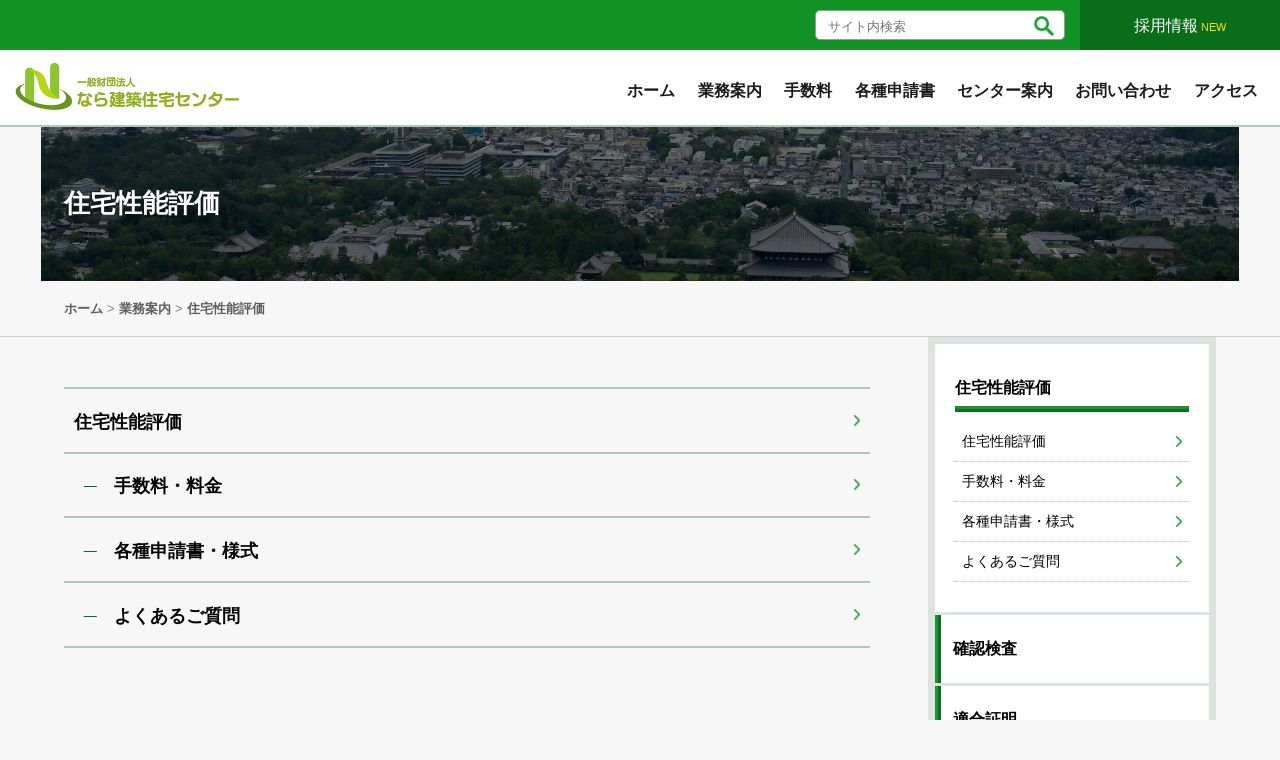

--- FILE ---
content_type: text/html; charset=UTF-8
request_url: https://zainara-kjc.net/service_tax/jutaku-hyoka/
body_size: 4919
content:
<!doctype html>
<html>
<head>
<meta charset="utf-8">
<title>一般財団法人なら建築住宅センター</title>
<meta http-equiv="X-UA-Compatible" content="IE=edge">
<meta name="viewport" content="width=device-width,initial-scale=1.0">
<meta name="description" content="建築物の的確な確認・検査をとおして社会に貢献しています"/>
<meta name="keywords" content="なら建築住宅センター,奈良県,建築,住宅" />
<link rel="apple-touch-icon" href="img/favicon.ico">
<link rel="icon" type="image/x-icon" href="https://zainara-kjc.net/wp-content/themes/2020/img/favicon.ico">

<link href="https://zainara-kjc.net/wp-content/themes/2020/style.css?20200514" rel="stylesheet" type="text/css">
<link href="https://zainara-kjc.net/wp-content/themes/2020/css/common.css" rel="stylesheet" type="text/css">
<link href="https://zainara-kjc.net/wp-content/themes/2020/css/sub.css" rel="stylesheet" type="text/css">

<script type="text/javascript" src="https://zainara-kjc.net/wp-content/themes/2020/js/jquery-1.12.4.min.js"></script>
<script>$(function(){$('a.trigger').on('click',function(){$(this).toggleClass('open');$('#nav').toggleClass('open');});});</script>

<script>$(function(){$('#nav > ul > li > span').click(function(){$('#nav > ul > li > ul').slideToggle();$(this).toggleClass('open');});});</script>
<script>$(function(){$('#nav > ul > li > ul > li > span').click(function(){$(this).next('ul').slideToggle();$(this).toggleClass('open');});});</script>

<script type="text/javascript" src="https://zainara-kjc.net/wp-content/themes/2020/js/function.js"></script>
<script type="text/javascript" src="https://zainara-kjc.net/wp-content/themes/2020/js/jquery.matchHeight.js"></script>
<script>$(function(){ $('.footer_nav > .services > ul').matchHeight(); });</script>
<script>$(function(){ $('.left_block , .right_block').matchHeight(); });</script>

<script type="text/javascript" src="//typesquare.com/3/tsst/script/ja/typesquare.js?NkMuLIux9VY%3D" charset="utf-8"></script>

<!-- Global site tag (gtag.js) - Google Analytics -->
<script async src="https://www.googletagmanager.com/gtag/js?id=UA-169207555-1"></script>
<script>
  window.dataLayer = window.dataLayer || [];
  function gtag(){dataLayer.push(arguments);}
  gtag('js', new Date());
  gtag('config', 'UA-169207555-1');
</script>
<link rel="alternate" type="application/rss+xml" title="なら建築住宅センター &raquo; 住宅性能評価 業務カテゴリー のフィード" href="https://zainara-kjc.net/service_tax/jutaku-hyoka/feed/" />
</head>
<body>

<header id="header">

<div class="header_gn"><a href="https://zainara-kjc.net/recruit/" class="recruit">採用情報<span class="new">NEW</span></a><div class="searchBox">
<form role="search" method="get" action="/" ><input type="text" size="25" placeholder="サイト内検索" name="s" class="s" ><input type="submit" value=""></form>
</div></div>

<div class="header_sp">
<h1><a href="https://zainara-kjc.net"><img src="https://zainara-kjc.net/wp-content/themes/2020/img/logo.jpg" alt="一般財団法人なら建築住宅センター"/></a></h1>
<a class="trigger" href="#"><div class="hamburger-menu"><span></span><span></span><span></span></div></a>
</div>

<nav id="nav">
<div class="searchBox_sp"><form role="search" method="get" action="/" ><input type="text" placeholder="サイト内検索" name="s" class="s" ><input type="submit" value=""></form></div>
<ul>
<li><a href="https://zainara-kjc.net/">ホーム</a></li>
<li class="nav_services_sp"><span>業務案内</span>
<ul><li><span>確認検査</span><ul><li><a href="https://zainara-kjc.net/service/%e5%bb%ba%e7%af%89%e7%a2%ba%e8%aa%8d/">確認検査</a></li><li><a href="https://zainara-kjc.net/service/%e5%bb%ba%e7%af%89%e7%a2%ba%e8%aa%8d/%e5%bb%ba%e7%af%89%e7%a2%ba%e8%aa%8d%e3%80%80%e6%89%8b%e6%95%b0%e6%96%99%e3%83%bb%e6%96%99%e9%87%91/">手数料・料金</a></li><li><a href="https://zainara-kjc.net/service/%e5%bb%ba%e7%af%89%e7%a2%ba%e8%aa%8d/%e5%bb%ba%e7%af%89%e7%a2%ba%e8%aa%8d%e3%80%80%e5%90%84%e7%a8%ae%e7%94%b3%e8%ab%8b%e6%9b%b8%e3%83%bb%e6%a7%98%e5%bc%8f/">各種申請書・調査報告書・様式</a></li><li><a href="https://zainara-kjc.net/service/%e5%bb%ba%e7%af%89%e7%a2%ba%e8%aa%8d/%e5%bb%ba%e7%af%89%e7%a2%ba%e8%aa%8d%e3%80%80%e7%94%b3%e8%ab%8b%e6%9b%b8%e8%a8%98%e5%85%a5%e6%99%82%e3%81%ae%e7%95%99%e6%84%8f%e7%82%b9/">申請書記入時の留意点</a></li><li><a href="https://zainara-kjc.net/service/%e5%bb%ba%e7%af%89%e7%a2%ba%e8%aa%8d/%e5%bb%ba%e7%af%89%e7%a2%ba%e8%aa%8d%e3%80%80%e3%82%88%e3%81%8f%e3%81%82%e3%82%8b%e3%81%94%e8%b3%aa%e5%95%8f/">よくあるご質問</a></li></ul></li></ul><ul><li><span>適合証明</span><ul><li><a href="https://zainara-kjc.net/service/%e9%81%a9%e5%90%88%e8%a8%bc%e6%98%8e%ef%bc%88%e3%83%95%e3%83%a9%e3%83%83%e3%83%8835%ef%bc%89-2/">適合証明（フラット35）</a></li><li><a href="https://zainara-kjc.net/service/%e9%81%a9%e5%90%88%e8%a8%bc%e6%98%8e%ef%bc%88%e3%83%95%e3%83%a9%e3%83%83%e3%83%8835%ef%bc%89-2/%e6%89%8b%e6%95%b0%e6%96%99%e3%83%bb%e6%96%99%e9%87%91/">手数料・料金</a></li><li><a href="https://zainara-kjc.net/service/%e9%81%a9%e5%90%88%e8%a8%bc%e6%98%8e%ef%bc%88%e3%83%95%e3%83%a9%e3%83%83%e3%83%8835%ef%bc%89-2/%e5%90%84%e7%a8%ae%e7%94%b3%e8%ab%8b%e6%9b%b8%e3%83%bb%e6%a7%98%e5%bc%8f/">各種申請書・様式</a></li></ul></li></ul><ul><li><span>省エネ適合性判定</span><ul><li><a href="https://zainara-kjc.net/service/%e5%bb%ba%e7%af%89%e7%89%a9%e3%82%a8%e3%83%8d%e3%83%ab%e3%82%ae%e3%83%bc%e6%b6%88%e8%b2%bb%e6%80%a7%e8%83%bd%e9%81%a9%e5%90%88%e6%80%a7%e5%88%a4%e5%ae%9a/">省エネ適合性判定</a></li><li><a href="https://zainara-kjc.net/service/%e5%bb%ba%e7%af%89%e7%89%a9%e3%82%a8%e3%83%8d%e3%83%ab%e3%82%ae%e3%83%bc%e6%b6%88%e8%b2%bb%e6%80%a7%e8%83%bd%e9%81%a9%e5%90%88%e6%80%a7%e5%88%a4%e5%ae%9a/%e6%89%8b%e6%95%b0%e6%96%99%e3%83%bb%e6%96%99%e9%87%91/">手数料・料金</a></li><li><a href="https://zainara-kjc.net/service/%e5%bb%ba%e7%af%89%e7%89%a9%e3%82%a8%e3%83%8d%e3%83%ab%e3%82%ae%e3%83%bc%e6%b6%88%e8%b2%bb%e6%80%a7%e8%83%bd%e9%81%a9%e5%90%88%e6%80%a7%e5%88%a4%e5%ae%9a/%e5%90%84%e7%a8%ae%e7%94%b3%e8%ab%8b%e6%9b%b8%e3%83%bb%e6%a7%98%e5%bc%8f-2/">各種申請書・様式</a></li></ul></li></ul><ul><li><span>住宅性能評価</span><ul><li><a href="https://zainara-kjc.net/service/%e4%bd%8f%e5%ae%85%e6%80%a7%e8%83%bd%e8%a9%95%e4%be%a1/">住宅性能評価</a></li><li><a href="https://zainara-kjc.net/service/%e4%bd%8f%e5%ae%85%e6%80%a7%e8%83%bd%e8%a9%95%e4%be%a1/%e6%89%8b%e6%95%b0%e6%96%99%e3%83%bb%e6%96%99%e9%87%91/">手数料・料金</a></li><li><a href="https://zainara-kjc.net/service/%e4%bd%8f%e5%ae%85%e6%80%a7%e8%83%bd%e8%a9%95%e4%be%a1/%e5%90%84%e7%a8%ae%e7%94%b3%e8%ab%8b%e6%9b%b8%e3%83%bb%e6%a7%98%e5%bc%8f/">各種申請書・様式</a></li><li><a href="https://zainara-kjc.net/service/%e4%bd%8f%e5%ae%85%e6%80%a7%e8%83%bd%e8%a9%95%e4%be%a1/%e3%82%88%e3%81%8f%e3%81%82%e3%82%8b%e3%81%94%e8%b3%aa%e5%95%8f/">よくあるご質問</a></li></ul></li></ul><ul><li><span>長期優良住宅</span><ul><li><a href="https://zainara-kjc.net/service/%e9%95%b7%e6%9c%9f%e5%84%aa%e8%89%af%e4%bd%8f%e5%ae%85%e3%80%80%e6%a6%82%e8%a6%81/">長期優良住宅</a></li><li><a href="https://zainara-kjc.net/service/%e9%95%b7%e6%9c%9f%e5%84%aa%e8%89%af%e4%bd%8f%e5%ae%85%e3%80%80%e6%a6%82%e8%a6%81/%e6%89%8b%e6%95%b0%e6%96%99%e3%83%bb%e6%96%99%e9%87%91/">手数料・料金</a></li><li><a href="https://zainara-kjc.net/service/%e9%95%b7%e6%9c%9f%e5%84%aa%e8%89%af%e4%bd%8f%e5%ae%85%e3%80%80%e6%a6%82%e8%a6%81/%e5%90%84%e7%a8%ae%e7%94%b3%e8%ab%8b%e6%9b%b8%e3%83%bb%e6%a7%98%e5%bc%8f/">各種申請書・様式</a></li><li><a href="https://zainara-kjc.net/service/%e9%95%b7%e6%9c%9f%e5%84%aa%e8%89%af%e4%bd%8f%e5%ae%85%e3%80%80%e6%a6%82%e8%a6%81/%e3%82%88%e3%81%8f%e3%81%82%e3%82%8b%e3%81%94%e8%b3%aa%e5%95%8f/">よくあるご質問</a></li></ul></li></ul><ul><li><span>低炭素建築物</span><ul><li><a href="https://zainara-kjc.net/service/%e4%bd%8e%e7%82%ad%e7%b4%a0%e5%bb%ba%e7%af%89%e7%89%a9/">低炭素建築物</a></li><li><a href="https://zainara-kjc.net/service/%e4%bd%8e%e7%82%ad%e7%b4%a0%e5%bb%ba%e7%af%89%e7%89%a9/%e6%89%8b%e6%95%b0%e6%96%99%e3%83%bb%e6%96%99%e9%87%91/">手数料・料金</a></li><li><a href="https://zainara-kjc.net/service/%e4%bd%8e%e7%82%ad%e7%b4%a0%e5%bb%ba%e7%af%89%e7%89%a9/%e5%90%84%e7%a8%ae%e7%94%b3%e8%ab%8b%e6%9b%b8%e3%83%bb%e6%a7%98%e5%bc%8f/">各種申請書・様式</a></li><li><a href="https://zainara-kjc.net/service/%e4%bd%8e%e7%82%ad%e7%b4%a0%e5%bb%ba%e7%af%89%e7%89%a9/%e3%82%88%e3%81%8f%e3%81%82%e3%82%8b%e3%81%94%e8%b3%aa%e5%95%8f/">よくあるご質問</a></li></ul></li></ul><ul><li><span>住宅性能証明</span><ul><li><a href="https://zainara-kjc.net/service/%e4%bd%8f%e5%ae%85%e6%80%a7%e8%83%bd%e8%a8%bc%e6%98%8e/">住宅性能証明</a></li><li><a href="https://zainara-kjc.net/service/%e4%bd%8f%e5%ae%85%e6%80%a7%e8%83%bd%e8%a8%bc%e6%98%8e/%e6%89%8b%e6%95%b0%e6%96%99%e3%83%bb%e6%96%99%e9%87%91/">手数料・料金</a></li><li><a href="https://zainara-kjc.net/service/%e4%bd%8f%e5%ae%85%e6%80%a7%e8%83%bd%e8%a8%bc%e6%98%8e/%e5%90%84%e7%a8%ae%e7%94%b3%e8%ab%8b%e6%9b%b8%e3%83%bb%e6%a7%98%e5%bc%8f/">各種申請書・様式</a></li><li><a href="https://zainara-kjc.net/service/%e4%bd%8f%e5%ae%85%e6%80%a7%e8%83%bd%e8%a8%bc%e6%98%8e/%e3%82%88%e3%81%8f%e3%81%82%e3%82%8b%e3%81%94%e8%b3%aa%e5%95%8f/">よくあるご質問</a></li></ul></li></ul><ul><li><span>BELS評価</span><ul><li><a href="https://zainara-kjc.net/service/bels/">BELS評価</a></li><li><a href="https://zainara-kjc.net/service/bels/%e6%89%8b%e6%95%b0%e6%96%99/">手数料</a></li><li><a href="https://zainara-kjc.net/service/bels/279-2/">各種申請書・様式</a></li><li><a href="https://zainara-kjc.net/service/bels/%e3%82%88%e3%81%8f%e3%81%82%e3%82%8b%e3%81%94%e8%b3%aa%e5%95%8f/">よくあるご質問</a></li></ul></li></ul><ul><li><span>現金取得者向け新築対象住宅証明</span><ul><li><a href="https://zainara-kjc.net/service/%E7%8F%BE%E9%87%91%E5%8F%96%E5%BE%97%E8%80%85%E5%90%91%E3%81%91%E6%96%B0%E7%AF%89%E5%AF%BE%E8%B1%A1%E4%BD%8F%E5%AE%85%E8%A8%BC%E6%98%8E/%E6%89%8B%E6%95%B0%E6%96%99%E3%83%BB%E6%96%99%E9%87%91/">手数料・料金</a></li><li><a href="https://zainara-kjc.net/service/%e7%8f%be%e9%87%91%e5%8f%96%e5%be%97%e8%80%85%e5%90%91%e3%81%91%e6%96%b0%e7%af%89%e5%af%be%e8%b1%a1%e4%bd%8f%e5%ae%85%e8%a8%bc%e6%98%8e/%e5%90%84%e7%a8%ae%e7%94%b3%e8%ab%8b%e6%9b%b8%e3%83%bb%e6%a7%98%e5%bc%8f/">各種申請書・様式</a></li></ul></li></ul><ul><li><span>長期優良住宅化リフォーム</span><ul><li><a href="https://zainara-kjc.net/service/%e9%95%b7%e6%9c%9f%e5%84%aa%e8%89%af%e4%bd%8f%e5%ae%85%e5%8c%96%e3%83%aa%e3%83%95%e3%82%a9%e3%83%bc%e3%83%a0/%e5%90%84%e7%a8%ae%e7%94%b3%e8%ab%8b%e6%9b%b8%e3%83%bb%e6%a7%98%e5%bc%8f/">各種申請書・様式</a></li></ul></li></ul><ul><li><span>住宅瑕疵担保責任保険</span><ul><li><a href="https://zainara-kjc.net/service/%e4%bd%8f%e5%ae%85%e7%91%95%e7%96%b5%e6%8b%85%e4%bf%9d%e8%b2%ac%e4%bb%bb%e4%bf%9d%e9%99%ba/">住宅瑕疵担保責任保険</a></li><li><a href="https://zainara-kjc.net/service/%e4%bd%8f%e5%ae%85%e7%91%95%e7%96%b5%e6%8b%85%e4%bf%9d%e8%b2%ac%e4%bb%bb%e4%bf%9d%e9%99%ba/%e6%89%8b%e6%95%b0%e6%96%99%e3%83%bb%e6%96%99%e9%87%91/">手数料・料金</a></li><li><a href="https://zainara-kjc.net/service/%e4%bd%8f%e5%ae%85%e7%91%95%e7%96%b5%e6%8b%85%e4%bf%9d%e8%b2%ac%e4%bb%bb%e4%bf%9d%e9%99%ba/%e5%90%84%e7%a8%ae%e7%94%b3%e8%ab%8b%e6%9b%b8%e3%83%bb%e6%a7%98%e5%bc%8f/">各種申請書・様式</a></li><li><a href="https://zainara-kjc.net/service/%e4%bd%8f%e5%ae%85%e7%91%95%e7%96%b5%e6%8b%85%e4%bf%9d%e8%b2%ac%e4%bb%bb%e4%bf%9d%e9%99%ba/%e3%82%88%e3%81%8f%e3%81%82%e3%82%8b%e3%81%94%e8%b3%aa%e5%95%8f/">よくあるご質問</a></li></ul></li></ul><ul><li><span>定期報告</span><ul><li><a href="https://zainara-kjc.net/service/%e5%ae%9a%e6%9c%9f%e5%a0%b1%e5%91%8a/">定期報告</a></li><li><a href="https://zainara-kjc.net/service/%e5%ae%9a%e6%9c%9f%e5%a0%b1%e5%91%8a/%e6%94%af%e6%8f%b4%e3%82%b5%e3%83%bc%e3%83%93%e3%82%b9/">支援サービス</a></li><li><a href="https://zainara-kjc.net/service/%e5%ae%9a%e6%9c%9f%e5%a0%b1%e5%91%8a/%e5%90%84%e7%a8%ae%e7%94%b3%e8%ab%8b%e6%9b%b8%e3%83%bb%e6%a7%98%e5%bc%8f/">各種申請書・様式</a></li><li><a href="https://zainara-kjc.net/service/%e5%ae%9a%e6%9c%9f%e5%a0%b1%e5%91%8a/%e6%89%8b%e6%95%b0%e6%96%99%e3%83%bb%e6%96%99%e9%87%91/">手数料・料金</a></li><li><a href="https://zainara-kjc.net/service/%e5%ae%9a%e6%9c%9f%e5%a0%b1%e5%91%8a/%e3%82%88%e3%81%8f%e3%81%82%e3%82%8b%e3%81%94%e8%b3%aa%e5%95%8f/">よくあるご質問</a></li><li><a href="https://zainara-kjc.net/service/%e5%ae%9a%e6%9c%9f%e5%a0%b1%e5%91%8a/%e5%ae%9a%e6%9c%9f%e5%a0%b1%e5%91%8a%e5%ae%9f%e5%8b%99%e8%ac%9b%e7%bf%92%e4%bc%9a/">定期報告実務講習会（（一財）なら建築住宅センター主催）</a></li><li><a href="https://zainara-kjc.net/service/%e5%ae%9a%e6%9c%9f%e5%a0%b1%e5%91%8a/%e5%ae%9a%e6%9c%9f%e5%a0%b1%e5%91%8a%e3%81%ae%e8%aa%bf%e6%a4%9c%e6%9f%bb%e8%b3%87%e6%a0%bc%e8%80%85/">定期報告の調(検)査資格者</a></li><li><a href="https://zainara-kjc.net/service/%e5%ae%9a%e6%9c%9f%e5%a0%b1%e5%91%8a/%e8%ac%9b%e7%bf%92%e3%82%b9%e3%82%b1%e3%82%b8%e3%83%a5%e3%83%bc%e3%83%ab/">建築基準法第12条に基づく大臣登録講習会(外部）</a></li></ul></li></ul><ul><li><span>住宅省エネルギー性能証明書発行業務</span><ul><li><a href="https://zainara-kjc.net/service/%E4%BD%8F%E5%AE%85%E7%9C%81%E3%82%A8%E3%83%8D%E3%83%AB%E3%82%AE%E3%83%BC%E6%80%A7%E8%83%BD%E8%A8%BC%E6%98%8E%E6%9B%B8%E7%99%BA%E8%A1%8C%E6%A5%AD%E5%8B%99/">住宅省エネルギー性能証明書発行業務</a></li><li><a href="https://zainara-kjc.net/service/%E4%BD%8F%E5%AE%85%E7%9C%81%E3%82%A8%E3%83%8D%E3%83%AB%E3%82%AE%E3%83%BC%E6%80%A7%E8%83%BD%E8%A8%BC%E6%98%8E%E6%9B%B8%E7%99%BA%E8%A1%8C%E6%A5%AD%E5%8B%99/%E6%89%8B%E6%95%B0%E6%96%99/">手数料</a></li><li><a href="https://zainara-kjc.net/service/%E4%BD%8F%E5%AE%85%E7%9C%81%E3%82%A8%E3%83%8D%E3%83%AB%E3%82%AE%E3%83%BC%E6%80%A7%E8%83%BD%E8%A8%BC%E6%98%8E%E6%9B%B8%E7%99%BA%E8%A1%8C%E6%A5%AD%E5%8B%99/%E5%90%84%E7%A8%AE%E7%94%B3%E8%AB%8B%E6%9B%B8%E3%83%BB%E6%A7%98%E5%BC%8F/">各種申請書・様式</a></li><li><a href="https://zainara-kjc.net/service/%e4%bd%8f%e5%ae%85%e7%9c%81%e3%82%a8%e3%83%8d%e3%83%ab%e3%82%ae%e3%83%bc%e6%80%a7%e8%83%bd%e8%a8%bc%e6%98%8e%e6%9b%b8%e7%99%ba%e8%a1%8c%e6%a5%ad%e5%8b%99%ef%bc%88%e5%b7%a5%e4%ba%8b%e4%b8%ad%ef%bc%89/%e3%82%88%e3%81%8f%e3%81%82%e3%82%8b%e3%81%94%e8%b3%aa%e5%95%8f/">よくあるご質問</a></li></ul></li></ul>	
</li>
<li class="servicelist"><a href="https://zainara-kjc.net/servicelist/">業務案内</a></li>
<li><a href="https://zainara-kjc.net/charge/">手数料</a></li>
<li><a href="https://zainara-kjc.net/apply/">各種申請書</a></li>
<li><a href="https://zainara-kjc.net/about/">センター案内</a></li>
<li class="recruitlist"><a href="https://zainara-kjc.net/recruit/" class="recruit">採用情報</a></li>
<li><a href="https://zainara-kjc.net/contact/">お問い合わせ</a></li>
<li><a href="https://zainara-kjc.net/access/">アクセス</a></li>
</ul>
</nav>
</header><div class="page_ttl bg_A">
<div class="page_ttl_wrap"><h3>住宅性能評価</h3></div>
</div>
<div class="breadcrumb">
<div itemscope="itemscope" itemtype="http://data-vocabulary.org/Breadcrumb" class="wrap_breadcrumb">
<!-- Breadcrumb NavXT 6.5.0 -->
<a property="item" typeof="WebPage" title="なら建築住宅センター." href="https://zainara-kjc.net" ><span property="name">ホーム</span></a> &gt; <a property="item" title="業務案内." href="https://zainara-kjc.net/servicelist/" ><span property="name">業務案内</span></a> &gt; <a href="#" itemprop="url"><span itemprop="title">住宅性能評価</span></a></div></div>

<div class="wrap">
<div class="left_block">
<div class="contents_block">
<div class="tax_list">
<ul>
<li><a href="https://zainara-kjc.net/service/%e4%bd%8f%e5%ae%85%e6%80%a7%e8%83%bd%e8%a9%95%e4%be%a1/">住宅性能評価</a></li>
<li><a href="https://zainara-kjc.net/service/%e4%bd%8f%e5%ae%85%e6%80%a7%e8%83%bd%e8%a9%95%e4%be%a1/%e6%89%8b%e6%95%b0%e6%96%99%e3%83%bb%e6%96%99%e9%87%91/">手数料・料金</a></li>
<li><a href="https://zainara-kjc.net/service/%e4%bd%8f%e5%ae%85%e6%80%a7%e8%83%bd%e8%a9%95%e4%be%a1/%e5%90%84%e7%a8%ae%e7%94%b3%e8%ab%8b%e6%9b%b8%e3%83%bb%e6%a7%98%e5%bc%8f/">各種申請書・様式</a></li>
<li><a href="https://zainara-kjc.net/service/%e4%bd%8f%e5%ae%85%e6%80%a7%e8%83%bd%e8%a9%95%e4%be%a1/%e3%82%88%e3%81%8f%e3%81%82%e3%82%8b%e3%81%94%e8%b3%aa%e5%95%8f/">よくあるご質問</a></li>
</ul></div>

</div></div>
<div class="right_block">
<div class="service_nav">
<ul>
<li class="active_nav">
<span>住宅性能評価</span>
<ul>


<li><a href="https://zainara-kjc.net/service/%e4%bd%8f%e5%ae%85%e6%80%a7%e8%83%bd%e8%a9%95%e4%be%a1/">住宅性能評価</a></li>
<li><a href="https://zainara-kjc.net/service/%e4%bd%8f%e5%ae%85%e6%80%a7%e8%83%bd%e8%a9%95%e4%be%a1/%e6%89%8b%e6%95%b0%e6%96%99%e3%83%bb%e6%96%99%e9%87%91/">手数料・料金</a></li>
<li><a href="https://zainara-kjc.net/service/%e4%bd%8f%e5%ae%85%e6%80%a7%e8%83%bd%e8%a9%95%e4%be%a1/%e5%90%84%e7%a8%ae%e7%94%b3%e8%ab%8b%e6%9b%b8%e3%83%bb%e6%a7%98%e5%bc%8f/">各種申請書・様式</a></li>
<li><a href="https://zainara-kjc.net/service/%e4%bd%8f%e5%ae%85%e6%80%a7%e8%83%bd%e8%a9%95%e4%be%a1/%e3%82%88%e3%81%8f%e3%81%82%e3%82%8b%e3%81%94%e8%b3%aa%e5%95%8f/">よくあるご質問</a></li>

</ul></li>

<li><a href="https://zainara-kjc.net/service_tax/kenchiku-kakunin/">確認検査</a></li><li><a href="https://zainara-kjc.net/service_tax/flat35/">適合証明</a></li><li><a href="https://zainara-kjc.net/service_tax/energy-hantei/">省エネ適合性判定</a></li><li><a href="https://zainara-kjc.net/service_tax/jutaku-hyoka/">住宅性能評価</a></li><li><a href="https://zainara-kjc.net/service_tax/chouki-yuryo/">長期優良住宅</a></li><li><a href="https://zainara-kjc.net/service_tax/teitanso/">低炭素建築物</a></li><li><a href="https://zainara-kjc.net/service_tax/jutaku-shoumei/">住宅性能証明</a></li><li><a href="https://zainara-kjc.net/service_tax/bels/">BELS評価</a></li><li><a href="https://zainara-kjc.net/service_tax/%e7%8f%be%e9%87%91%e5%8f%96%e5%be%97%e8%80%85%e5%90%91%e3%81%91%e6%96%b0%e7%af%89%e5%af%be%e8%b1%a1%e4%bd%8f%e5%ae%85%e8%a8%bc%e6%98%8e/">現金取得者向け新築対象住宅証明</a></li><li><a href="https://zainara-kjc.net/service_tax/yuryo-renovation/">長期優良住宅化リフォーム</a></li><li><a href="https://zainara-kjc.net/service_tax/jutaku-kashi/">住宅瑕疵担保責任保険</a></li><li><a href="https://zainara-kjc.net/service_tax/teiki-houkoku/">定期報告</a></li><li><a href="https://zainara-kjc.net/service_tax/jutaku-energy-shoumei/">住宅省エネルギー性能証明書発行業務</a></li></ul></div>

</div></div>
<div class="banner">
<ul>
<li><a href="https://zainara-kjc.net/wp-content/themes/2020/ebook/" target="_blank"><img src="https://zainara-kjc.net/wp-content/themes/2020/img/bnr_01.jpg" alt=""/></a></li>
<li><a href="https://zainara-kjc.net/safe_housing/" target="_blank"><img src="https://zainara-kjc.net/wp-content/themes/2020/img/bnr_04.png" alt="奈良県住宅安心協議会"/></a></li>
<li><a href="http://www.nassa.or.jp/" target="_blank"><img src="https://zainara-kjc.net/wp-content/themes/2020/img/bnr_05.png" alt="一般社団法人　なら建築安全支援協会"/></a></li>
<li><a href="https://zainara-kjc.net/nice-web%e7%94%b3%e8%ab%8b%e3%82%b7%e3%82%b9%e3%83%86%e3%83%a0/" target="_blank"><img src="https://zainara-kjc.net/wp-content/themes/2020/img/bnr_06.png" alt="NICE WEB申請システム"/></a></li>
</ul>
</div>

<footer id="footer">
<div class="footer_link">
<ul><li><a href="https://zainara-kjc.net/access/">アクセス</a></li>
<li><a href="https://zainara-kjc.net/privacy/">個人情報に関して</a></li>
<li><a href="https://zainara-kjc.net/link/">リンク集</a></li></ul></div>

<div class="footer_wrap">
<div class="footer_nav">
<div class="services">
<h3>業務案内</h3>
<ul><li><span>確認検査</span><ul><li><a href="https://zainara-kjc.net/service/%e5%bb%ba%e7%af%89%e7%a2%ba%e8%aa%8d/">確認検査</a></li><li><a href="https://zainara-kjc.net/service/%e5%bb%ba%e7%af%89%e7%a2%ba%e8%aa%8d/%e5%bb%ba%e7%af%89%e7%a2%ba%e8%aa%8d%e3%80%80%e6%89%8b%e6%95%b0%e6%96%99%e3%83%bb%e6%96%99%e9%87%91/">手数料・料金</a></li><li><a href="https://zainara-kjc.net/service/%e5%bb%ba%e7%af%89%e7%a2%ba%e8%aa%8d/%e5%bb%ba%e7%af%89%e7%a2%ba%e8%aa%8d%e3%80%80%e5%90%84%e7%a8%ae%e7%94%b3%e8%ab%8b%e6%9b%b8%e3%83%bb%e6%a7%98%e5%bc%8f/">各種申請書・調査報告書・様式</a></li><li><a href="https://zainara-kjc.net/service/%e5%bb%ba%e7%af%89%e7%a2%ba%e8%aa%8d/%e5%bb%ba%e7%af%89%e7%a2%ba%e8%aa%8d%e3%80%80%e7%94%b3%e8%ab%8b%e6%9b%b8%e8%a8%98%e5%85%a5%e6%99%82%e3%81%ae%e7%95%99%e6%84%8f%e7%82%b9/">申請書記入時の留意点</a></li><li><a href="https://zainara-kjc.net/service/%e5%bb%ba%e7%af%89%e7%a2%ba%e8%aa%8d/%e5%bb%ba%e7%af%89%e7%a2%ba%e8%aa%8d%e3%80%80%e3%82%88%e3%81%8f%e3%81%82%e3%82%8b%e3%81%94%e8%b3%aa%e5%95%8f/">よくあるご質問</a></li></ul></li></ul><ul><li><span>適合証明</span><ul><li><a href="https://zainara-kjc.net/service/%e9%81%a9%e5%90%88%e8%a8%bc%e6%98%8e%ef%bc%88%e3%83%95%e3%83%a9%e3%83%83%e3%83%8835%ef%bc%89-2/">適合証明（フラット35）</a></li><li><a href="https://zainara-kjc.net/service/%e9%81%a9%e5%90%88%e8%a8%bc%e6%98%8e%ef%bc%88%e3%83%95%e3%83%a9%e3%83%83%e3%83%8835%ef%bc%89-2/%e6%89%8b%e6%95%b0%e6%96%99%e3%83%bb%e6%96%99%e9%87%91/">手数料・料金</a></li><li><a href="https://zainara-kjc.net/service/%e9%81%a9%e5%90%88%e8%a8%bc%e6%98%8e%ef%bc%88%e3%83%95%e3%83%a9%e3%83%83%e3%83%8835%ef%bc%89-2/%e5%90%84%e7%a8%ae%e7%94%b3%e8%ab%8b%e6%9b%b8%e3%83%bb%e6%a7%98%e5%bc%8f/">各種申請書・様式</a></li></ul></li></ul><ul><li><span>省エネ適合性判定</span><ul><li><a href="https://zainara-kjc.net/service/%e5%bb%ba%e7%af%89%e7%89%a9%e3%82%a8%e3%83%8d%e3%83%ab%e3%82%ae%e3%83%bc%e6%b6%88%e8%b2%bb%e6%80%a7%e8%83%bd%e9%81%a9%e5%90%88%e6%80%a7%e5%88%a4%e5%ae%9a/">省エネ適合性判定</a></li><li><a href="https://zainara-kjc.net/service/%e5%bb%ba%e7%af%89%e7%89%a9%e3%82%a8%e3%83%8d%e3%83%ab%e3%82%ae%e3%83%bc%e6%b6%88%e8%b2%bb%e6%80%a7%e8%83%bd%e9%81%a9%e5%90%88%e6%80%a7%e5%88%a4%e5%ae%9a/%e6%89%8b%e6%95%b0%e6%96%99%e3%83%bb%e6%96%99%e9%87%91/">手数料・料金</a></li><li><a href="https://zainara-kjc.net/service/%e5%bb%ba%e7%af%89%e7%89%a9%e3%82%a8%e3%83%8d%e3%83%ab%e3%82%ae%e3%83%bc%e6%b6%88%e8%b2%bb%e6%80%a7%e8%83%bd%e9%81%a9%e5%90%88%e6%80%a7%e5%88%a4%e5%ae%9a/%e5%90%84%e7%a8%ae%e7%94%b3%e8%ab%8b%e6%9b%b8%e3%83%bb%e6%a7%98%e5%bc%8f-2/">各種申請書・様式</a></li></ul></li></ul><ul><li><span>住宅性能評価</span><ul><li><a href="https://zainara-kjc.net/service/%e4%bd%8f%e5%ae%85%e6%80%a7%e8%83%bd%e8%a9%95%e4%be%a1/">住宅性能評価</a></li><li><a href="https://zainara-kjc.net/service/%e4%bd%8f%e5%ae%85%e6%80%a7%e8%83%bd%e8%a9%95%e4%be%a1/%e6%89%8b%e6%95%b0%e6%96%99%e3%83%bb%e6%96%99%e9%87%91/">手数料・料金</a></li><li><a href="https://zainara-kjc.net/service/%e4%bd%8f%e5%ae%85%e6%80%a7%e8%83%bd%e8%a9%95%e4%be%a1/%e5%90%84%e7%a8%ae%e7%94%b3%e8%ab%8b%e6%9b%b8%e3%83%bb%e6%a7%98%e5%bc%8f/">各種申請書・様式</a></li><li><a href="https://zainara-kjc.net/service/%e4%bd%8f%e5%ae%85%e6%80%a7%e8%83%bd%e8%a9%95%e4%be%a1/%e3%82%88%e3%81%8f%e3%81%82%e3%82%8b%e3%81%94%e8%b3%aa%e5%95%8f/">よくあるご質問</a></li></ul></li></ul><ul><li><span>長期優良住宅</span><ul><li><a href="https://zainara-kjc.net/service/%e9%95%b7%e6%9c%9f%e5%84%aa%e8%89%af%e4%bd%8f%e5%ae%85%e3%80%80%e6%a6%82%e8%a6%81/">長期優良住宅</a></li><li><a href="https://zainara-kjc.net/service/%e9%95%b7%e6%9c%9f%e5%84%aa%e8%89%af%e4%bd%8f%e5%ae%85%e3%80%80%e6%a6%82%e8%a6%81/%e6%89%8b%e6%95%b0%e6%96%99%e3%83%bb%e6%96%99%e9%87%91/">手数料・料金</a></li><li><a href="https://zainara-kjc.net/service/%e9%95%b7%e6%9c%9f%e5%84%aa%e8%89%af%e4%bd%8f%e5%ae%85%e3%80%80%e6%a6%82%e8%a6%81/%e5%90%84%e7%a8%ae%e7%94%b3%e8%ab%8b%e6%9b%b8%e3%83%bb%e6%a7%98%e5%bc%8f/">各種申請書・様式</a></li><li><a href="https://zainara-kjc.net/service/%e9%95%b7%e6%9c%9f%e5%84%aa%e8%89%af%e4%bd%8f%e5%ae%85%e3%80%80%e6%a6%82%e8%a6%81/%e3%82%88%e3%81%8f%e3%81%82%e3%82%8b%e3%81%94%e8%b3%aa%e5%95%8f/">よくあるご質問</a></li></ul></li></ul><ul><li><span>低炭素建築物</span><ul><li><a href="https://zainara-kjc.net/service/%e4%bd%8e%e7%82%ad%e7%b4%a0%e5%bb%ba%e7%af%89%e7%89%a9/">低炭素建築物</a></li><li><a href="https://zainara-kjc.net/service/%e4%bd%8e%e7%82%ad%e7%b4%a0%e5%bb%ba%e7%af%89%e7%89%a9/%e6%89%8b%e6%95%b0%e6%96%99%e3%83%bb%e6%96%99%e9%87%91/">手数料・料金</a></li><li><a href="https://zainara-kjc.net/service/%e4%bd%8e%e7%82%ad%e7%b4%a0%e5%bb%ba%e7%af%89%e7%89%a9/%e5%90%84%e7%a8%ae%e7%94%b3%e8%ab%8b%e6%9b%b8%e3%83%bb%e6%a7%98%e5%bc%8f/">各種申請書・様式</a></li><li><a href="https://zainara-kjc.net/service/%e4%bd%8e%e7%82%ad%e7%b4%a0%e5%bb%ba%e7%af%89%e7%89%a9/%e3%82%88%e3%81%8f%e3%81%82%e3%82%8b%e3%81%94%e8%b3%aa%e5%95%8f/">よくあるご質問</a></li></ul></li></ul><ul><li><span>住宅性能証明</span><ul><li><a href="https://zainara-kjc.net/service/%e4%bd%8f%e5%ae%85%e6%80%a7%e8%83%bd%e8%a8%bc%e6%98%8e/">住宅性能証明</a></li><li><a href="https://zainara-kjc.net/service/%e4%bd%8f%e5%ae%85%e6%80%a7%e8%83%bd%e8%a8%bc%e6%98%8e/%e6%89%8b%e6%95%b0%e6%96%99%e3%83%bb%e6%96%99%e9%87%91/">手数料・料金</a></li><li><a href="https://zainara-kjc.net/service/%e4%bd%8f%e5%ae%85%e6%80%a7%e8%83%bd%e8%a8%bc%e6%98%8e/%e5%90%84%e7%a8%ae%e7%94%b3%e8%ab%8b%e6%9b%b8%e3%83%bb%e6%a7%98%e5%bc%8f/">各種申請書・様式</a></li><li><a href="https://zainara-kjc.net/service/%e4%bd%8f%e5%ae%85%e6%80%a7%e8%83%bd%e8%a8%bc%e6%98%8e/%e3%82%88%e3%81%8f%e3%81%82%e3%82%8b%e3%81%94%e8%b3%aa%e5%95%8f/">よくあるご質問</a></li></ul></li></ul><ul><li><span>BELS評価</span><ul><li><a href="https://zainara-kjc.net/service/bels/">BELS評価</a></li><li><a href="https://zainara-kjc.net/service/bels/%e6%89%8b%e6%95%b0%e6%96%99/">手数料</a></li><li><a href="https://zainara-kjc.net/service/bels/279-2/">各種申請書・様式</a></li><li><a href="https://zainara-kjc.net/service/bels/%e3%82%88%e3%81%8f%e3%81%82%e3%82%8b%e3%81%94%e8%b3%aa%e5%95%8f/">よくあるご質問</a></li></ul></li></ul><ul><li><span>現金取得者向け新築対象住宅証明</span><ul><li><a href="https://zainara-kjc.net/service/%E7%8F%BE%E9%87%91%E5%8F%96%E5%BE%97%E8%80%85%E5%90%91%E3%81%91%E6%96%B0%E7%AF%89%E5%AF%BE%E8%B1%A1%E4%BD%8F%E5%AE%85%E8%A8%BC%E6%98%8E/%E6%89%8B%E6%95%B0%E6%96%99%E3%83%BB%E6%96%99%E9%87%91/">手数料・料金</a></li><li><a href="https://zainara-kjc.net/service/%e7%8f%be%e9%87%91%e5%8f%96%e5%be%97%e8%80%85%e5%90%91%e3%81%91%e6%96%b0%e7%af%89%e5%af%be%e8%b1%a1%e4%bd%8f%e5%ae%85%e8%a8%bc%e6%98%8e/%e5%90%84%e7%a8%ae%e7%94%b3%e8%ab%8b%e6%9b%b8%e3%83%bb%e6%a7%98%e5%bc%8f/">各種申請書・様式</a></li></ul></li></ul><ul><li><span>長期優良住宅化リフォーム</span><ul><li><a href="https://zainara-kjc.net/service/%e9%95%b7%e6%9c%9f%e5%84%aa%e8%89%af%e4%bd%8f%e5%ae%85%e5%8c%96%e3%83%aa%e3%83%95%e3%82%a9%e3%83%bc%e3%83%a0/%e5%90%84%e7%a8%ae%e7%94%b3%e8%ab%8b%e6%9b%b8%e3%83%bb%e6%a7%98%e5%bc%8f/">各種申請書・様式</a></li></ul></li></ul><ul><li><span>住宅瑕疵担保責任保険</span><ul><li><a href="https://zainara-kjc.net/service/%e4%bd%8f%e5%ae%85%e7%91%95%e7%96%b5%e6%8b%85%e4%bf%9d%e8%b2%ac%e4%bb%bb%e4%bf%9d%e9%99%ba/">住宅瑕疵担保責任保険</a></li><li><a href="https://zainara-kjc.net/service/%e4%bd%8f%e5%ae%85%e7%91%95%e7%96%b5%e6%8b%85%e4%bf%9d%e8%b2%ac%e4%bb%bb%e4%bf%9d%e9%99%ba/%e6%89%8b%e6%95%b0%e6%96%99%e3%83%bb%e6%96%99%e9%87%91/">手数料・料金</a></li><li><a href="https://zainara-kjc.net/service/%e4%bd%8f%e5%ae%85%e7%91%95%e7%96%b5%e6%8b%85%e4%bf%9d%e8%b2%ac%e4%bb%bb%e4%bf%9d%e9%99%ba/%e5%90%84%e7%a8%ae%e7%94%b3%e8%ab%8b%e6%9b%b8%e3%83%bb%e6%a7%98%e5%bc%8f/">各種申請書・様式</a></li><li><a href="https://zainara-kjc.net/service/%e4%bd%8f%e5%ae%85%e7%91%95%e7%96%b5%e6%8b%85%e4%bf%9d%e8%b2%ac%e4%bb%bb%e4%bf%9d%e9%99%ba/%e3%82%88%e3%81%8f%e3%81%82%e3%82%8b%e3%81%94%e8%b3%aa%e5%95%8f/">よくあるご質問</a></li></ul></li></ul><ul><li><span>定期報告</span><ul><li><a href="https://zainara-kjc.net/service/%e5%ae%9a%e6%9c%9f%e5%a0%b1%e5%91%8a/">定期報告</a></li><li><a href="https://zainara-kjc.net/service/%e5%ae%9a%e6%9c%9f%e5%a0%b1%e5%91%8a/%e6%94%af%e6%8f%b4%e3%82%b5%e3%83%bc%e3%83%93%e3%82%b9/">支援サービス</a></li><li><a href="https://zainara-kjc.net/service/%e5%ae%9a%e6%9c%9f%e5%a0%b1%e5%91%8a/%e5%90%84%e7%a8%ae%e7%94%b3%e8%ab%8b%e6%9b%b8%e3%83%bb%e6%a7%98%e5%bc%8f/">各種申請書・様式</a></li><li><a href="https://zainara-kjc.net/service/%e5%ae%9a%e6%9c%9f%e5%a0%b1%e5%91%8a/%e6%89%8b%e6%95%b0%e6%96%99%e3%83%bb%e6%96%99%e9%87%91/">手数料・料金</a></li><li><a href="https://zainara-kjc.net/service/%e5%ae%9a%e6%9c%9f%e5%a0%b1%e5%91%8a/%e3%82%88%e3%81%8f%e3%81%82%e3%82%8b%e3%81%94%e8%b3%aa%e5%95%8f/">よくあるご質問</a></li><li><a href="https://zainara-kjc.net/service/%e5%ae%9a%e6%9c%9f%e5%a0%b1%e5%91%8a/%e5%ae%9a%e6%9c%9f%e5%a0%b1%e5%91%8a%e5%ae%9f%e5%8b%99%e8%ac%9b%e7%bf%92%e4%bc%9a/">定期報告実務講習会（（一財）なら建築住宅センター主催）</a></li><li><a href="https://zainara-kjc.net/service/%e5%ae%9a%e6%9c%9f%e5%a0%b1%e5%91%8a/%e5%ae%9a%e6%9c%9f%e5%a0%b1%e5%91%8a%e3%81%ae%e8%aa%bf%e6%a4%9c%e6%9f%bb%e8%b3%87%e6%a0%bc%e8%80%85/">定期報告の調(検)査資格者</a></li><li><a href="https://zainara-kjc.net/service/%e5%ae%9a%e6%9c%9f%e5%a0%b1%e5%91%8a/%e8%ac%9b%e7%bf%92%e3%82%b9%e3%82%b1%e3%82%b8%e3%83%a5%e3%83%bc%e3%83%ab/">建築基準法第12条に基づく大臣登録講習会(外部）</a></li></ul></li></ul><ul><li><span>住宅省エネルギー性能証明書発行業務</span><ul><li><a href="https://zainara-kjc.net/service/%E4%BD%8F%E5%AE%85%E7%9C%81%E3%82%A8%E3%83%8D%E3%83%AB%E3%82%AE%E3%83%BC%E6%80%A7%E8%83%BD%E8%A8%BC%E6%98%8E%E6%9B%B8%E7%99%BA%E8%A1%8C%E6%A5%AD%E5%8B%99/">住宅省エネルギー性能証明書発行業務</a></li><li><a href="https://zainara-kjc.net/service/%E4%BD%8F%E5%AE%85%E7%9C%81%E3%82%A8%E3%83%8D%E3%83%AB%E3%82%AE%E3%83%BC%E6%80%A7%E8%83%BD%E8%A8%BC%E6%98%8E%E6%9B%B8%E7%99%BA%E8%A1%8C%E6%A5%AD%E5%8B%99/%E6%89%8B%E6%95%B0%E6%96%99/">手数料</a></li><li><a href="https://zainara-kjc.net/service/%E4%BD%8F%E5%AE%85%E7%9C%81%E3%82%A8%E3%83%8D%E3%83%AB%E3%82%AE%E3%83%BC%E6%80%A7%E8%83%BD%E8%A8%BC%E6%98%8E%E6%9B%B8%E7%99%BA%E8%A1%8C%E6%A5%AD%E5%8B%99/%E5%90%84%E7%A8%AE%E7%94%B3%E8%AB%8B%E6%9B%B8%E3%83%BB%E6%A7%98%E5%BC%8F/">各種申請書・様式</a></li><li><a href="https://zainara-kjc.net/service/%e4%bd%8f%e5%ae%85%e7%9c%81%e3%82%a8%e3%83%8d%e3%83%ab%e3%82%ae%e3%83%bc%e6%80%a7%e8%83%bd%e8%a8%bc%e6%98%8e%e6%9b%b8%e7%99%ba%e8%a1%8c%e6%a5%ad%e5%8b%99%ef%bc%88%e5%b7%a5%e4%ba%8b%e4%b8%ad%ef%bc%89/%e3%82%88%e3%81%8f%e3%81%82%e3%82%8b%e3%81%94%e8%b3%aa%e5%95%8f/">よくあるご質問</a></li></ul></li></ul></div>
<div class="guide">
<h3>財団のご案内</h3>
<ul>
<li><a href="https://zainara-kjc.net/servicelist/">業務案内</a></li>
<li><a href="https://zainara-kjc.net/">手数料</a></li>
<li><a href="https://zainara-kjc.net/">各種申請書</a></li>
<li><a href="https://zainara-kjc.net/about/">センター案内</a></li>
<li><a href="https://zainara-kjc.net/contact/">お問い合わせ</a></li>
</ul>
</div>
</div>
<h1><img src="https://zainara-kjc.net/wp-content/themes/2020/img/footer_logo.png" alt="一般財団法人なら建築住宅センター"/></h1>
<p class="business_hours">
	<span>営業時間</span>9:00～18:00（但し、土曜日 9:00～16:00）<br class="sp-tb">
	<span>休 日</span>日・祝日、年末年始<br class="sp-tb"><a href="https://zainara-kjc.net/saturday/">土曜日出勤者表</a></p>
<div class="address">
<h3>本 店</h3>
<p>〒630-8131　奈良市大森町57番地3　奈良県農協会館5F<br class="sp-tb">（<a href="http://nara-kjc.sakura.ne.jp/www/web2020/wp-content/uploads/2020/05/for-saturday-custammer.pdf" target="_blank">※土曜日にお越しのお客様へ</a>）</p>
<ul>
<li><h4>建築確認審査・検査・<br class="pc_br">適合証明</h4><span class="tel">0742-27-8601</span><br><span class="fax">0742-27-8602</span></li>
<li><h4>性能評価・長期優良・<br class="pc_br">省エネ関連</h4><span class="tel">0742-27-6555</span><br><span class="fax">0742-27-6502</span></li>
<li><h4>住宅瑕疵担保責任保険・<br class="pc_br">すまい給付金</h4><span class="tel">0742-27-3399</span><br><span class="fax">0742-20-6066</span></li><li><h4>定期報告</h4><span class="tel">0742-27-8633</span><br><span class="fax">0742-20-6066</span></li>
<li><h4>総務</h4><span class="tel">0742-27-6501</span><br><span class="fax">0742-27-6502</span></li>
<li><h4>検査予約専用電話番号</h4><span class="tel">0742-27-7511</span></li>
</ul>

<h3>中和支店</h3>
<p>〒635-0095　大和高田市大字大中16番地4　竹村ビル6F<br><span class="tel">0745-21-5721</span> / <span class="fax">0745-21-5722</span></p>
</div>
<div class="copyright"><small>&copy; 2020 NARA Building ＆ Housing Center</small></div>
</div>
</footer>
<div class="totop"><a href="#">▲</a></div>
<link rel='stylesheet' id='wp-block-library-css'  href='https://zainara-kjc.net/wp-includes/css/dist/block-library/style.min.css' type='text/css' media='all' />
<link rel='stylesheet' id='contact-form-7-css'  href='https://zainara-kjc.net/wp-content/plugins/contact-form-7/includes/css/styles.css' type='text/css' media='all' />
<script type='text/javascript' src='https://zainara-kjc.net/wp-includes/js/jquery/jquery.js'></script>
<script type='text/javascript' src='https://zainara-kjc.net/wp-includes/js/jquery/jquery-migrate.min.js'></script>
<script type='text/javascript'>
/* <![CDATA[ */
var wpcf7 = {"apiSettings":{"root":"https:\/\/zainara-kjc.net\/wp-json\/contact-form-7\/v1","namespace":"contact-form-7\/v1"}};
/* ]]> */
</script>
<script type='text/javascript' src='https://zainara-kjc.net/wp-content/plugins/contact-form-7/includes/js/scripts.js'></script>
</body>
</html>

--- FILE ---
content_type: text/css
request_url: https://zainara-kjc.net/wp-content/themes/2020/style.css?20200514
body_size: 1556
content:
@charset "utf-8";
/*
Theme Name: なら建築住宅センター
Version: 1.0
*/
html, body, div, span, object, iframe,
h1, h2, h3, h4, h5, h6, p, blockquote, pre,
abbr, address, cite, code,
del, dfn, em, ins, kbd, q, samp,
small, strong, sub, sup, var,
b, i,
dl, dt, dd, ol, ul, li,
fieldset, form, label, legend,
table, caption, tbody, tfoot, thead, tr, th, td,
article, aside, canvas, details, figcaption, figure, 
footer, header, hgroup, menu, nav, section, summary,
time, mark, audio, video {
	margin: 0;
	padding: 0;
	border: 0;
	outline: 0;
	font-size: 100%;
	vertical-align: baseline;
	box-sizing:border-box;
}
html {font-size:62.5%;}
@media all and (-ms-high-contrast:none) {
html {font-family: 'メイリオ', 'Meiryo', sans-serif;}}
body {
    line-height:1.8;
	letter-spacing:0em;
	font-size:1.6em;
	font-family:"Yu Gothic Medium", "游ゴシック Medium", YuGothic, "游ゴシック体","ヒラギノ角ゴ ProN", "Lucida Grande", "Hiragino Kaku Gothic ProN", "ＭＳ Ｐゴシック", sans-serif; 
	
/**
	font-family: "A1明朝", A1 Mincho;
	font-family: "游明朝体", YuMincho, "游明朝", "Yu Mincho", serif;
	font-family:"Yu Gothic Medium", "游ゴシック Medium", YuGothic, "游ゴシック体",
	font-weight:500;
**/
	-webkit-text-size-adjust: 100%;
	background: #f7f7f7;
}
article,aside,details,figcaption,figure,
footer,header,hgroup,menu,nav,section { 
	display:block;
}
ul {list-style:none;}
ul li {list-style:none;}
blockquote, q {quotes:none;}
blockquote:before, blockquote:after,
q:before, q:after {
    content:'';
    content:none;
}
a {
    margin:0;
    padding:0;
    font-size:100%;
    vertical-align:baseline;
    background:transparent;
	box-sizing:border-box;
}
img {
	padding: 0;
	border: 0;
	outline: 0;
	font-size: 100%;
	vertical-align: middle;
	margin-left: 0;
	margin-top: 0;
	box-sizing:border-box;
}
ins {
    background-color:#ff9;
    color:#000;
    text-decoration:none;
}
mark {
    background-color:#ff9;
    color:#000; 
    font-style:italic;
    font-weight:bold;
}
del {text-decoration: line-through;}
abbr[title], dfn[title] {
    border-bottom:1px dotted;
    cursor:help;
}
table {
    border-collapse:collapse;
    border-spacing:0;
}

input, select {vertical-align:middle;}
.clearfix:after {
	content:".";
	display:block;
	visibility:hidden;
	height:0px;
	line-height: 0;
	clear:both;
}
.clearfix {display: inline-block;}
* html .clearfix {height: 1%;}
.clearfix {display: block;}
/*---------- margin ----------*/
.mt5 {margin-top:5px;}
.mt10 {margin-top:10px;}
.mt15 {margin-top:15px;}
.mt20 {margin-top:20px;}
.mt30 {margin-top:30px;}
.mt40 {margin-top:40px;}
.mt50 {margin-top:50px;}
.mt60 {margin-top:60px;}
.mt70 {margin-top:70px;}
.mt80 {margin-top:80px;}
.mt90 {margin-top:90px;}
.mt100 {margin-top:100px;}

.mr5 {margin-right: 5px;}
.mr10 {margin-right: 10px;}
.mr15 {margin-right: 15px;}
.mr20 {margin-right: 20px;}
.mr30 {margin-right:30px;}
.mr40 {margin-right:40px;}
.mr50 {margin-right:50px;}
.mr60 {margin-right:60px;}
.mr70 {margin-right:70px;}
.mr80 {margin-right:80px;}
.mr90 {margin-right:90px;}
.mr100 {margin-right:100px;}
.mr5p {margin-right:5%;}

.mb5 {margin-bottom: 5px;}
.mb10 {margin-bottom: 10px;}
.mb15 {margin-bottom: 15px;}
.mb20 {margin-bottom: 20px;}
.mb30 {margin-bottom: 30px;}
.mb40 {margin-bottom: 40px;}
.mb50 {margin-bottom: 50px;}
.mb60 {margin-bottom: 60px;}
.mb70 {margin-bottom: 70px;}
.mb80 {margin-bottom: 80px;}
.mb90 {margin-bottom: 90px;}
.mb100 {margin-bottom: 100px;}

.ml5 {margin-left:5px;}
.ml10 {margin-left:10px;}
.ml15 {margin-left:15px;}
.ml20 {margin-left:20px;}
.ml30 {margin-left:30px;}
.ml40 {margin-left:40px;}
.ml50 {margin-left:50px;}
.ml60 {margin-left:60px;}
.ml70 {margin-left:70px;}
.ml80 {margin-left:80px;}
.ml90 {margin-left:90px;}
.ml100 {margin-left:100px;}
.ml5p {margin-left:5%;}

.mt1em {margin-top:1em;}
.mt2em {margin-top:2em;}
.mt3em {margin-top:3em;}
.mt4em {margin-top:4em;}
.mt5em {margin-top:5em;}
.mb1em {margin-bottom:1em;}
.mb2em {margin-bottom:2em;}
.mb3em {margin-bottom:3em;}
.mb4em {margin-bottom:4em;}
.mb5em {margin-bottom:5em;}
/*---------- block ----------*/
.block {display:block;}
/*---------- float ----------*/
.fl {float:left;}
.fr {float:right;}
/*---------- text ----------*/
.t_center {text-align:center;}
.t_right {text-align: right;}
.t_left {text-align: left;}
em {font-style:normal; font-weight:bold;}
.red_em { color:#FF4346; font-weight:bold;}
/*---------- color ----------*/

--- FILE ---
content_type: text/css
request_url: https://zainara-kjc.net/wp-content/themes/2020/css/common.css
body_size: 3410
content:
@charset "utf-8";
/* CSS Document */
img {width: 100%}
a {text-decoration: none; color: #000;}
.pc_br {display: none}
/*----------------------------------------------------
hamburger menu
----------------------------------------------------*/
a.trigger {
	display:block;
	position:relative;
	width: 75px;
	height:75px;
	padding: 27px 0 0 0;
	float:right;
	text-align:center;
	font-size:0.5em;
	text-decoration:none;
	color:#FFFFFF;
	top: 0;
	right: 0;
	z-index: 500;
}
a .hamburger-menu {
	width:100%;
	height: 100%;
	color:#FFFFFF;
	text-align:center;
	font-size:0.5em;
	text-decoration:none;
}
a .hamburger-menu ,
a .hamburger-menu span {
	display: inline-block;
	transition: all .4s;
}
a .hamburger-menu {
	position: relative;
}
a .hamburger-menu span {
	position: absolute;
	left: 22.5px;
	width: 30px;
	height: 3px;
	background:#109225;
	border-radius: 3px;
}
a .hamburger-menu span:nth-of-type(1) {top: 0;}
a .hamburger-menu span:nth-of-type(2) {top: 9px;}
a .hamburger-menu span:nth-of-type(3) {top: 18px;}


/***  アニメーション  ***/
a .hamburger-menu.active span:nth-of-type(1) {
	-moz-transform: translateY(9px) rotate(-45deg);
	-webkit-transform: translateY(9px) rotate(-45deg);
	transform: translateY(9px) rotate(-45deg);
}
a .hamburger-menu.active span:nth-of-type(2) {opacity: 0;}
a .hamburger-menu.active span:nth-of-type(3) {
	-moz-transform: translateY(9px) rotate(-45deg);
	-webkit-transform: translateY(-9px) rotate(45deg);
	transform: translateY(-9px) rotate(45deg);
}

/*----------------------------------------------------
navigation
----------------------------------------------------*/
#nav {
position: relative;
width: 100%;
height: 100vh;
background: #FFF;
	-webkit-transform: translateX(100%);
transform: translateX(100%);
	-webkit-transition:ease .3s;
transition:ease .3s;
z-index: 100;
}
#nav.open {
	-webkit-transform:translateX(0);
transform:translateX(0);
overflow-y:auto;
}

#nav > ul {
padding: 0 0 120px 0;
background: #FFF;
border-top: 1px solid #DBDBDB;
}
#nav > ul > li {
border-bottom: 1px solid #DBDBDB;
}
#nav > ul > li.servicelist {
display: none;
}
#nav > ul > li.nav_services {
display: none;
}
#nav > ul > li > a,
#nav > ul > li > span,
#nav > ul > li > ul > li > span {
display: block;
padding: 1em 0 1em 15px;
text-decoration: none;
color: #000;
transition: all 0.2s;
}
#nav > ul > li > span {
cursor: pointer;
background: url(../img/arrow_07.png) no-repeat right 15px center;
background-size: 10px auto;
transition: all 0.2s;
}
#nav > ul > li > span:hover {
color: #109225;
}
#nav > ul > li > span.open {
background: url(../img/arrow_08.png) no-repeat right 15px center;
background-size: 10px auto;
}
#nav > ul > li > ul {
display: none;
}
#nav > ul > li > ul > li {
border-bottom: 1px solid #DBDBDB;
background:#F1F1F1;
}
#nav > ul > li > ul > li > a {
display: block;
padding: 1em 0 1em 25px;
text-decoration: none;
color: #000;
transition: all 0.2s;
}
#nav > ul > li > ul > li > span {
padding: 1em 0 1em 25px;
background: url(../img/arrow_07.png) no-repeat right 15px center;
background-size: 10px auto;
cursor: pointer;
transition: all 0.2s;
}
#nav > ul > li > ul > li > span:hover {
color: #109225;
}
#nav > ul > li > ul > li > span.open {
background: url(../img/arrow_08.png) no-repeat right 15px center;
background-size: 10px auto;
}
#nav > ul > li > a:hover,
#nav > ul > li > ul > li > a:hover {
color: #109225;
}

#nav > ul > li > ul > li > ul {
display: none;
padding: 0.5em 0;
background: #E4E4E4;
}
#nav > ul > li > ul > li > ul > li > a {
display: block;
padding: 0.5em 0 0.5em 40px;
text-decoration: none;
color: #000;
transition: all 0.2s;
}
#nav > ul > li > ul > li > ul > li > a:hover {
color: #109225;
}

/*----------------------------------------------------
header
----------------------------------------------------*/
#header {
width: 100%;
position: fixed;
height: 75px;
background: #FFF;
top: 0;
z-index: 50;
}
#header::after {
content: "";
position: fixed;
width: 100%;
height: 2px;
background: #b0cbb5;
top: 75px;
}
.header_gn {
display: none;
}

.searchBox_sp > form {
box-sizing: border-box;
position: relative;
width: 70%;
border: 1px solid #999;
margin: 25px 15% 37px 15%;
padding: 3px 10px;
border-radius: 5px;
height: 2.5em;
background: #FFF;
overflow: hidden;
}
.searchBox_sp > form input[type="text"]{
width: 90%;
border: none;
height: 2.3em;
}
.searchBox_sp > form input[type="text"]:focus {
outline: 0;
}
.searchBox_sp > form input[type="submit"]{
cursor: pointer;
display: block;
position: absolute;
width: 20px;
height: 20px;
border: none;
text-indent: -9999px;
background:url(../img/search_btn.png) no-repeat;
background-size: 20px;
right: 10px;
top: 9px;
outline : none;
}

.header_sp > h1 {
width: 250px;
float: left;
margin: 10px 0 0 0;
padding: 0 0 0 15px
}
.header_sp::after {content: '';display: table;clear: both;}

/*----------------------------------------------------
breadcrumb
----------------------------------------------------*/
.breadcrumb {
width: 100%;
padding: 1em 0;
border-bottom: 1px solid #CBCBCB;
}
.wrap_breadcrumb {
width: 85%;
margin: 0 7.5%;
font-size: 0.8em;
color: #838383;
}
.wrap_breadcrumb > a {
color: #5E5E5E;
font-weight: bold;
}
.wrap_breadcrumb > a:hover {
text-decoration:underline;
color: #096d19;
}
/*----------------------------------------------------
contact
----------------------------------------------------*/
.contact {
/* background: #e5e5e5; */
background: #FFF;
padding: 30px 0;
}
.contact_wrap {
width: 90%;
margin: 30px 5% 20px 5%;
}
.contact_wrap > .left_area {
width: 90%;
margin: 0 5% ;
}
.contact_wrap > .left_area > img {
display: block;
margin: 0 0 30px 0;
}
.contact_wrap > .contact_image {
display: none;
}

/*----------------------------------------------------
banner
----------------------------------------------------*/
.banner {
width: 100%;
padding: 40px 7.5% 25px 7.5%;
background: #FFF;
}
.banner > ul::after {content: '';display: table;clear: both;}
.banner > ul > li {
display: block;
float: left;
margin: 0 15px 15px 0;
}
.banner > ul > li > a {
display: block;
width: auto;
height: 80px;
transition: all .2s;
}
.banner > ul > li > a:hover {
opacity: 0.7;
}
.banner > ul > li > a > img {
width: auto;
height: 100%;
}

/*----------------------------------------------------
footer
----------------------------------------------------*/
#footer {
padding: 0 0 40px 0;
background: #ededed;
}
#footer > .footer_link {
width: 100%;
margin: 0 0 45px 0;
padding: 1em 5%;
border-bottom: #109225 solid 2px;
}
#footer > .footer_link > ul::after {content: '';display: table;clear: both;}
#footer > .footer_link > ul > li {
float: right;
}
#footer > .footer_link > ul > li > a {
margin: 0 0 0 20px;
padding: 0 0 0 12px;
font-size: 0.8em;
background: url(../img/arrow_04.png) no-repeat left center;
background-size: 6px auto;
transition: all .2s;
}
#footer > .footer_link > ul > li > a:hover {
text-decoration: underline;
}

.footer_nav {
display: none;
}
#footer > .footer_wrap > h1 {
width: 50%;
margin: 0 25% 30px 25%;
}
#footer > .footer_wrap::after {content: '';display: table;clear: both;}
p.business_hours  {
display: block;
margin: 0 0 25px 0;
text-align: center;
line-height: 2.2em;
}
p.business_hours > span  {
margin: 0 0.5em 0 0;
padding: 0 10px;
background: #626262;
color: #FFF;
}
p.business_hours > a {
display: inline-block;
margin: 15px 0 0 0;
padding: 0.3em 30px 0.2em 30px;
border: 1px solid #626262;
font-size: 0.9em;
border-radius: 3px;
background: url(../img/arrow_06.png) no-repeat right 5px center;
background-size: 5px auto;
transition: all .2s;
}
p.business_hours > a:hover {
color: #FFF;
background: #626262 url(../img/arrow_01.png) no-repeat right 5px center;
background-size: 5px auto;
}

#footer > .footer_wrap > .address {
margin: 0 0 2.5em 0;
padding: 10px 3% 0 3%;
text-align: center;
font-size: 0.9em;
}
#footer > .footer_wrap > .address > p > a {
text-decoration: underline;
color: #096d19;
}
#footer > .footer_wrap > .address > p > a:hover {
text-decoration: none;
}
#footer > .footer_wrap > .address > h3 {
font-size: 1.3em;
}
#footer > .footer_wrap > .address > ul {
margin: 0 0 15px 0;
padding: 15px 0;
}
#footer > .footer_wrap > .address > ul > li {
margin: 0 0 15px 0;
}
#footer > .footer_wrap > .address > ul > li > h4 {
font-weight: bold;
}

#footer > .footer_wrap > .address > ul > li > span.tel::before,
#footer > .footer_wrap > .address > p > span.tel::before {
content: "TEL: "
}
#footer > .footer_wrap > .address > ul > li > span.fax::before,
#footer > .footer_wrap > .address > p > span.fax::before{
content: "FAX: "
}
#footer > .footer_wrap > .copyright {
font-size: 0.6em;
text-align: center;
}

/*----------------------------------------------------
table
----------------------------------------------------*/
table {
width: 100%;
margin: 0 0 3em 0;
border: 1px solid #D1D1D1;
font-size: 0.9em;
}
table th {
padding: 10px;
vertical-align: middle;
font-weight: normal;
color: #FFF;
border: 1px solid #D1D1D1;
background-color: #6B6B6B;
text-shadow: 0 1px 2px rgba(0,0,0,0.2);
}
table td {
padding: 10px;
border: 1px solid #D1D1D1;
vertical-align:middle;
background: #FFF;
}
table td.v_top {
vertical-align:top;
}
table td.gray {
background-color: #E4E4E4;
}
table td.t_center {
text-align: center;
}

/*----------------------------------------------------
dl
----------------------------------------------------*/
dl.list_dl {
display: flex;
flex-wrap:wrap;
justify-content: space-between;
margin: 30px 0 0 0;
border-bottom: #CBCBCB 1px solid;
}
dl.list_dl > dt {
padding: 15px;
background: #EDEDED;
border-top: #CBCBCB 1px solid;
border-right: #CBCBCB 1px solid;
border-left: #CBCBCB 1px solid;
}
dl.list_dl > dd {
padding: 15px;
border-top: #CBCBCB 1px solid;
border-right: #CBCBCB 1px solid;
border-left: #CBCBCB 1px solid;
}
dl.list_dl > dd > p {
display: block;
}
.dt_01 > dt {
width: 30%;
}
.dt_01 > dd {
width: 70%;
}
.dt_02 > dt {
width: 50%;
}
.dt_02 > dd {
position: relative;
width: 50%;
}
.dt_02 > dd > p {
position: absolute;
top: 50%;
transform: translateY(-50%);
}

/*----------------------------------------------------
to top
----------------------------------------------------*/
.totop {
position:fixed;
width:35px;
right:30px;
bottom:20px;
z-index: 1000;
}
.totop > a {
box-sizing: content-box;
display: block;
width: 100%;
padding: 1em 0.5em;
text-decoration: none;
background-color: #FFF;
color: #109225;
font-size: 0.8em;
font-weight: bold;
border: #109225 solid 1px;
border-radius: 500px;
text-align: center;
}

/*-------------------------------------------------------------------------------------------------------------- 768 ---*/
@media print, screen and (min-width:768px){
.br_pc {display: block;}
.br_tb,.br_sp-pc,.br_sp-pc_02 {display: none;}
a.link {padding: 1em 0;}
/*----------------------------------------------------
header
----------------------------------------------------*/
.header_sp > h1 {
width: 240px;
float: left;
padding: 0 0 0 25px;
}
/*----------------------------------------------------
breadcrumb
----------------------------------------------------*/
.wrap_breadcrumb {
width: 80%;
margin: 0 10%;
}
/*----------------------------------------------------
footer
----------------------------------------------------*/
#footer > .footer_link {
padding: 1em 20px 1em 0;
}

#footer > .footer_wrap > h1 {
width: 35%;
margin: 0 32.5% 1em 32.5%;
}

#footer > .footer_wrap > .address {
width: 90%;
margin: 0 5% 30px 5%;
}
#footer > .footer_wrap > .address > ul {
display: flex;
flex-wrap:wrap;
justify-content: space-between;
margin: 30px 0 30px 0;
padding: 0 0 20px 0;
border-bottom: #474747 dotted 1px;
}
#footer > .footer_wrap > .address > ul > li {
width: 48%;
margin: 0 0 15px 0;
}

/*----------------------------------------------------
to top
----------------------------------------------------*/
.totop {
right:50px;
}
}

/*-------------------------------------------------------------------------------------------------------------- 1024 ---*/
@media print, screen and (min-width:1024px){
.sp-tb {display: none}
.pc_br {display:inline-block;}
/*----------------------------------------------------
hamburger menu
----------------------------------------------------*/
a.trigger {
display: none;
}
/*----------------------------------------------------
header
----------------------------------------------------*/
#header {
height: 125px;
}
#header::after {
top: 125px;
}
#header::after {content: '';display: table;clear: both;}
.header_gn {
display: block;
width: 100%;
height: 50px;
background: #109225;
}
.header_gn::after {content: '';display: table;clear: both;}
.header_gn > a.recruit {
display: block;
width: 150px;
width: 200px; /* NEW表示の場合 */
height: 50px;
padding: 12px 0;
background: #096d19;
color: #FFF;
text-align: center;
float: right;
transition: all .2s;
}
.header_gn > a.recruit:hover {
background: #075013;
}
span.new {
display: inline;/* NEW表示の場合 */
margin: 0 0 0 3px;
font-size: 0.7em;
color: #F5E021;
}
.searchBox {
width: 250px;
float: right;
margin: 0 15px 0 0 ;
}
.searchBox > form {
box-sizing: border-box;
position: relative;
width: 100%;
border: 1px solid #999;
margin: 0 15px 0 0;
padding: 0 10px;
border-radius: 5px;
height: 30px;
background: #FFF;
overflow: hidden;
top: 10px;
}
.searchBox > form input[type="text"]{
width: 90%;
border: none;
height: 28px;
}
.searchBox > form input[type="text"]:focus {
outline: 0;
}
.searchBox > form input[type="submit"]{
cursor: pointer;
display: block;
position: absolute;
width: 20px;
height: 20px;
border: none;
text-indent: -9999px;
background:url(../img/search_btn.png) no-repeat;
background-size: 20px;
right: 10px;
top: 5px;
outline : none;
}
.header_sp {
width: 50%;
float: left;
}

.header_sp > h1 {
padding: 0 0 0 15px;
}

/*----------------------------------------------------
navigation
----------------------------------------------------*/
.searchBox_sp {
display: none;
}
#nav {
position: fixed;
width: 70%;
height: 75px;
padding: 0;
background: none;
	-webkit-transform: translateX(0);
transform: translateX(0);
right: 0;
top: 77px;
}
#nav > ul {
float: right;
margin: 0 0.7em 0 0;
padding: 0;
border: none;
}
#nav > ul::after {content: '';display: table;clear: both;}
#nav > ul > li.nav_services_sp {
display: none;
}
#nav > ul > li.nav_services {
display: block;
}
#nav > ul > li {
float: left;
transition: all .2s;
border-bottom: none;
}
#nav > ul > li.servicelist {
display: inline;
}
#nav > ul > li.recruitlist {
display: none;
}
#nav > ul > li > a {
position: relative;
display: block;
padding: 0 0.7em 20px 0.7em;
text-decoration: none;
color: #1b1b1b;
font-size: 1em;
font-weight: bold;
}
#nav > ul > li > a::before,
#nav > ul > li > a::after {
content: "";
position: absolute;
height: 3px;
width: 0%;
background : #109225;
bottom: 0;
transition: all .3s;
}
#nav > ul > li > a::before {
right: 50%;
}
#nav > ul > li > a::after {
left: 50%;
}
#nav > ul > li > a:hover::before,
#nav > ul > li > a:hover::after {
width: 50%;
}

/*----------------------------------------------------
breadcrumb
----------------------------------------------------*/
.wrap_breadcrumb {
width: 90%;
max-width: 1160px;
margin: 0 auto;
padding: 0;
}
.breadcrumb {
padding: 1em 0;
}


/*----------------------------------------------------
banner
----------------------------------------------------*/
.banner {
padding: 40px 0 25px 0;
}
.banner > ul {
width: 80%;
max-width: 1160px;
margin: 0 auto;
}

/*----------------------------------------------------
footer
----------------------------------------------------*/
#footer > .footer_link {
width: 80%;
max-width: 1160px;
margin: 0 auto;
padding: 1em 0;
border-bottom: none;
}
.footer_nav {
display: block;
width: 100%;
margin: 0 0 60px 0;
padding: 60px 0 10px 0;
background: #109225;
color: #FFF;
}
.footer_nav::after {content: '';display: table;clear: both;}
.footer_nav > .services,
.footer_nav > .guide {
width: 85%;
margin: 0 auto 20px auto;
}
.footer_nav > .services > h3,
.footer_nav > .guide > h3 {
display: block;
margin: 0 0 1em 0;
padding: 0 0 0.5em 0;
border-bottom: #FFF solid 2px;
}
.footer_nav > .services::after {content: '';display: table;clear: both;}
.footer_nav > .guide > ul::after {content: '';display: table;clear: both;}
.footer_nav > .services > ul,
.footer_nav > .guide > ul > li {
display: block;
width: 23%;
float: left;
margin: 0 2% 2em 0;
}
.footer_nav > .services > ul > li {
font-size: 0.8em;
}
.footer_nav > .services > ul > li > span {
font-size: 1.1em;
font-weight: bold;
}
.footer_nav > .services > ul > li > ul {
margin: 0.5em 0 0 0;
}
.footer_nav > .services > ul > li > ul > li > a,
.footer_nav > .services > ul > li > a {
padding: 0 0 0 18px;
background: url(../img/arrow_05.png) no-repeat left 8px center;
background-size: 5px auto;
color: #FFF;
}
.footer_nav > .services > ul > li > ul > li > a:hover {
text-decoration: underline;
}

/* guide */
.footer_nav > .guide > ul > li {
font-size: 0.8em;
}
.footer_nav > .guide > ul > li > a {
padding: 0 0 0 18px;
background: url(../img/arrow_05.png) no-repeat left 8px center;
background-size: 5px auto;
color: #FFF;
}
.footer_nav > .guide > ul > li > a:hover {
text-decoration: underline;
}


#footer > .footer_wrap > h1 {
width: 80%;
max-width: 1160px;
margin: 0 auto 1em auto;
}
#footer > .footer_wrap > h1 > img {
width: 270px;
}
p.business_hours  {
width: 80%;
max-width: 1160px;
margin: 0 auto 30px auto;
text-align: left;
}
p.business_hours > a {
display: inline-block;
margin: 0 0 0 15px;
padding: 0.1em 30px 0 20px;
font-size: 0.8em;
}

#footer > .footer_wrap > .address {
width: 80%;
max-width: 1160px;
margin: 0 auto 50px auto;
padding: 10px 0 0 0;
text-align: left;
}
#footer > .footer_wrap > .address > ul {
justify-content: flex-start;
}
#footer > .footer_wrap > .address > ul > li {
width: 23%;
margin: 0 2% 15px 0;
}
#footer > .footer_wrap > .address > ul > li:nth-child(3n) {
margin: 0 0 15px 0;
}
/*----------------------------------------------------
dl
----------------------------------------------------*/
.dt_01 > dt {
width: 20%;
}
.dt_01 > dd {
width: 80%;
}
.dt_02 > dt {
width: 40%;
}
.dt_02 > dd {
width: 60%;
}
}
/*-------------------------------------------------------------------------------------------------------------- 1300 ---*/
@media print, screen and (min-width:1300px){
/*----------------------------------------------------
header
----------------------------------------------------*/
.header_gn {
padding: 0 5%;
}
.header_sp {
margin: 0 0 0 5%;
}
#nav {
right: 5%;
}

/*----------------------------------------------------
footer
----------------------------------------------------*/
.footer_nav > .services {
width: 74%;
float: left;
padding: 0 0 0 10%;
}
.footer_nav > .guide {
width: 24%;
float: right;
padding: 0 10% 0 0;
}
.footer_nav > .guide > ul > li {
width: 100%;
float:none;
margin: 0 0 0.5em 0;
}
}
/*-------------------------------------------------------------------------------------------------------------- 1500 ---*/
@media print, screen and (min-width:1500px){
/*----------------------------------------------------
footer
----------------------------------------------------*/
.footer_nav > .services {
padding: 0 0 0 12%;
}
.footer_nav > .guide {
padding: 0 12% 0 0;
}
#footer > .footer_wrap > .address > ul > li {
width: 18%;
margin: 0 2% 15px 0;
}
}

--- FILE ---
content_type: text/css
request_url: https://zainara-kjc.net/wp-content/themes/2020/css/sub.css
body_size: 3265
content:
@charset "utf-8";
/* CSS Document */
/* マージン上 */
/*----------------------------------------------------
ページタイトル
----------------------------------------------------*/
.page_ttl {
width: 100%;
margin: 75px 0 0 0;
color: #fff;
}
.page_ttl_wrap {
padding: 25px 7.5%;
}
.page_ttl_wrap > h2 {
display: inline-block;
margin: 0 0 0.5em 0;
padding: 0 1em;
font-weight: normal;
font-size: 1em;
border: #FFFFFF solid 1px;
}
.page_ttl_wrap > h3 {
font-size: 1.3em;
}
.bg_A {
background: url(../img/bg_A.jpg) no-repeat center top;
background-size: auto 100%;
}

/*----------------------------------------------------
下層ページ　1カラム
----------------------------------------------------*/
.center_block {
width: 100%;
padding: 0 7.5% 50px 7.5%;
}

/*----------------------------------------------------
下層ページ　2カラム
----------------------------------------------------*/
.left_block {
width: 100%;
padding: 0 7.5%;
}
.right_block {
display: none;
}

/*----------------------------------------------------
contents block
----------------------------------------------------*/
.contents_block {
padding: 0 0 50px 0;
}
/* 共通 */
.contents_block > h3 {
position: relative;
margin: 80px 0 0.5em 0;
padding: 1em 0 1em 5px;
font-size: 1.3em;
background: #e7f7e9;
color: #096d19;
}
.contents_block > h3:first-child {
margin: 50px 0 0.5em 0;
}
.contents_block > h3::before,
.contents_block > h3::after {
content: "";
position: absolute;
display: block;
height: 3px;
top: 0;
left: 0;
}
.contents_block > h3::before {
width: 100%;
background: #dde4de;
z-index: 10;
}
.contents_block > h3::after {
width: 40%;
background: #109225;
z-index: 20;
}
.contents_block > h4 {
margin: 50px 0 1em 0;
padding: 0 0 0.5em 0;
font-size: 1.2em;
font-weight: bold;
border-bottom: 2px solid #D0DCD2;
}

/* よくある質問用タイトル */
.contents_block > h5 {
margin: 50px 0 1em 0;
padding: 15px 10px 15px 55px;
border-top: #FFF 1px solid;
border-bottom: #FFF 1px solid;
background: #dde4de url(../img/q.png) no-repeat left 15px center;
background-size: 30px auto;
font-size: 1.2em;
}
/* ---------------------------- */
.contents_block > h6 {
margin: 0 0 0.8em 0;
padding: 5px 10px 5px 15px;
border-left: #109225 solid 7px;
}

.contents_block > p {
margin: 0 0 0.5em 0;
}
.contents_block > p > a {
color: #096d19;
font-weight: bold;
text-decoration: underline;
}
.contents_block > img {
margin: 30px 0;
}
.contents_block em {
text-decoration: underline;
}
.contents_block > hr {
margin: 1em 0;
border: none;
border-bottom: #929292 solid 1px;
}

.contents_block > ul {
margin: 30px 0;
}
.contents_block > ul > li {
margin: 0 0 0.3em 0;
padding: 0 0 0 22px;
background: url(../img/arrow_02.png) no-repeat left top 5px ;
background-size: 15px auto;
}
.contents_block > ul > li > a {
color: #096d19;
font-weight: bold;
text-decoration: underline;
}
.contents_block > ul > li > a:hover {
text-decoration: none;
}
.contents_block > ul > li > ul {
display: block;
padding: 0.5em 0 0.2em 15px;
}
.contents_block > ul > li > ul > li {
margin: 0 0 0.5em 0;
padding: 0 0 0 22px;
background: url(../img/arrow_02.png) no-repeat left center ;
background-size: 15px auto;
}
.contents_block > ul > li > ul > li > a {
color: #096d19;
font-weight: bold;
text-decoration: underline;
}
.contents_block > ul > li > ul > li > a:hover {
text-decoration: none;
}



.contents_block > ol {
margin: 30px 0;
padding: 0 0 0 22px;
}

.contents_block > ol > li > a {
color: #096d19;
font-weight: bold; 
text-decoration: underline;
}
.contents_block > ol > li > a:hover {
text-decoration: none;
}

.contents_block > a {
display: inline-block;
margin: 0 0 10px 0;
padding: 0.6em 30px 0.4em 30px;
color: #FFF;
background: #096d19 url(../img/arrow_01.png) no-repeat right 10px center ;
background-size: 6px auto;
}

.contents_block > .float_wrap > .photo_block {
width: 70%;
margin: 30px 15%;
}
.contents_block > .float_wrap > .photo_block > span {
display: block;
margin: 5px 0 0 0;
font-size: 0.8em;
text-align: right;
}
.contents_block > .float_wrap::after {content: '';display: table;clear: both;}

/* 緑線かこみ枠 */
.contents_block > .border_box {
margin: 30px 0 0 0;
padding: 15px;
border: #109225 2px solid;
}
.contents_block > .border_box > h4 {
margin: 0 0 1em 0;
padding: 0 0 0.5em 0;
font-size: 1.2em;
font-weight: bold;
border-bottom: 2px solid #D0DCD2;
}

/* 灰色線　白バック */
.contents_block > .color_box_01 {
margin: 30px 0 0 0;
padding: 15px;
background: #FFF;
border: #C4C4C4 1px solid;
}
.contents_block > .color_box_01 > h4 {
margin: 0 0 1em 0;
padding: 0 0 0.5em 0;
font-size: 1.2em;
font-weight: bold;
border-bottom: 2px solid #D0DCD2;
}

/* お知らせ */
.contents_block > h3.news {
margin:  0 0 15px 0;
}
.contents_block > .post_date {
margin: 50px 0 10px 0;
text-align: right;
color: #4B4B4B;
font-size: 0.8em;
}
.list_back {
width: 50%;
margin: 1em 25%;
}
.list_back > a {
display: block;
padding: 0.5em 0;
text-align: center;
color: #FFF;
font-size: 0.8em;
background: #096d19 url(../img/arrow_01.png) no-repeat right 10px center ;
background-size: 6px auto;
transition: all .3s;
}
.list_back > a:hover {
opacity: 0.7;
}

/* PICK UP */
.pdfLink > a {
display: inline-block;
position: relative;
margin: 0 0 15px 0;
padding: 0.6em 4% 0.5em 15%;
border:#df4f52 solid 1px;
line-height: 1.4;
transition: all .2s;
}
.pdfLink > a:hover {
color: #FFF;
background: #df4f52;
}
.pdfLink > a::before {
content: "";
display: block;
position: absolute;
width: 18%;
height: 100%;
color: #FFF;
background: #df4f52 url(../img/pdf_icon.png) no-repeat center center;
background-size: 45% auto;
top:0;
left: 0
}

/*----------------------------------------------------
NEWS アーカイブ用
----------------------------------------------------*/
.news_list > ul {
margin: 50px 0 0 0;
border-top: #454545 dotted 1px;
}
.news_list > ul > li {
border-bottom: #454545 dotted 1px;
}
.news_list > ul > li > a {
display: block;
padding: 1.5em 0;
font-size: 0.9em;
}
.news_list > ul > li > a > span.time {
display: block;
font-size: 1.1em;
font-weight: bold;
}
.news_list > ul > li > a > span.news_ttl {
display: block;
font-size: 1.1em;
}
.news_list > ul > li > a:hover {
text-decoration: underline;
}
/*----------------------------------------------------
PICK UP アーカイブ用
----------------------------------------------------*/
.pickup_list > ul {
margin: 0 0 50px 0;
padding: 1em 0;
}
.pickup_list > ul > li  {
border-bottom: #454545 dotted 1px;
}
.pickup_list > ul > li::after {content: '';display: table;clear: both;}
.pickup_list > ul > li > a {
display: block;
padding: 1.5em 0;
font-size: 0.9em;
}
.pickup_list > ul > li > a:hover > h3,
.pickup_list > ul > li > a:hover > p {
text-decoration: underline;
}
.pickup_list > ul > li > a::after {content: '';display: table;clear: both;}
.pickup_list > ul > li > a > .imageBlock {
width: 20%;
float: left;
margin: 0 0 1em 0;
border: #c9c9c9 solid 1px;
}
.pickup_list > ul > li > a > h3,
.pickup_list > ul > li > a > p {
display: block;
width: 75%;
float: right;
}
.pickup_list > ul > li > a > h3 {
margin: 0 0 1em 0;
font-size: 1.1em;
}
.pickup_list > ul > li > a > p {
line-height: 1.4;
}
.pickup_list > ul > li > .pdfLink {
width: 75%;
float: right;
margin: 0 0 1.5em 0;
}
.pickup_list > ul > li > .pdfLink > a {
display: inline-block;
position: relative;
width: 100%;
padding: 0.4em 2% 0.3em 22%;
border:#df4f52 solid 1px;
line-height: 1.4;
transition: all .2s;
}
.pickup_list > ul > li > .pdfLink > a:hover {
color: #FFF;
background: #df4f52;
}
.pickup_list > ul > li > .pdfLink > a::before {
content: "";
display: block;
position: absolute;
width: 20%;
height: 100%;
color: #FFF;
background: #df4f52 url(../img/pdf_icon.png) no-repeat center center;
background-size: 45% auto;
top:0;
left: 0
}

/*----------------------------------------------------
業務案内メニュー
----------------------------------------------------*/
.service_nav {
display: none;
}
/*----------------------------------------------------
大切なお知らせ
----------------------------------------------------*/
h2.important_ttl {
display: block;
margin: 50px 0 0 0;
padding: 0.5em 0 0.6em 0.5em;
background: #096d19;
color: #FFF;
font-size: 1.3em;
}
.important > ul {
padding: 1em 0;
}
.important > ul > li {
border-bottom: #454545 dotted 1px;
}
.important > ul > li > a {
display: block;
padding: 1.5em 0;
font-size: 0.9em;
}
.important > ul > li > a > span {
display: block;
font-size: 1.1em;
font-weight: bold;
}
.important > ul > li > a:hover {
text-decoration: underline;
}
/*----------------------------------------------------
タクソノミー用リスト
----------------------------------------------------*/
.tax_list > ul {
margin: 50px 0 0 0;
border-top: #b0cbb5 solid 2px;
}
.tax_list > ul > li {
border-bottom: #b0cbb5 solid 2px;
}
.tax_list > ul > li > a {
display: block;
position: relative;
width: 100%;
padding: 0.8em 20px 0.6em 50px;
font-size: 1.1em;
font-weight: bold;
background: url(../img/arrow_04.png) no-repeat right 10px center;
background-size: 6px auto;
transition: all .2s;
}
.tax_list > ul > li > a::before {
content: "─";
position: absolute;
width: 20px;
left: 20px;
color: #096d19;
}
.tax_list > ul > li > a:hover {
color: #FFF;
background: #096d19 url(../img/arrow_09.png) no-repeat right 10px center;
background-size: 6px auto;
}
.tax_list > ul > li:first-child > a {
padding: 0.8em 20px 0.6em 10px;
}
.tax_list > ul > li:first-child > a::before {
display: none;
}
/*----------------------------------------------------
タクソノミー用 業務案内一覧リスト
----------------------------------------------------*/
.service_list > ul {
margin: 50px 0 0 0;
border-top: #b0cbb5 solid 2px;
}
.service_list > ul > li {
border-bottom: #b0cbb5 solid 2px;
}
.service_list > ul > li > a {
display: block;
position: relative;
width: 100%;
padding: 0.8em 20px 0.6em 20px;
font-size: 1.1em;
font-weight: bold;
background: url(../img/arrow_04.png) no-repeat right 10px center;
background-size: 6px auto;
transition: all .2s;
}
.service_list > ul > li > a:hover {
color: #FFF;
background: #096d19 url(../img/arrow_09.png) no-repeat right 10px center;
background-size: 6px auto;
}

/*----------------------------------------------------
アクセス
----------------------------------------------------*/
.access > .gmap {
border: #FFF 2px solid;
margin: 0 0 15px 0;
}
.access > .gmap > iframe {
width: 100%;
height: 350px;
}
.access > .access_image > a {
display: block;
width: 100%;
margin: 0 0 15px 0;
transition: all .2s;
}
.access > .access_image > a:hover {
opacity: 0.7;
}
.access > .access_image > ul {
display: block;
width: 100%;
border-top: #B7B7B7 1px solid;
}
.access > .access_image > ul > li {
display: block;
padding: 0.5em 5px;
font-size: 0.8em;
border-bottom: #B7B7B7 1px solid;
}
.access > .access_image > ul > li > span {
display: block;
}
.access > .access_image > ul > li > span.left_ac {
width: 30%;
float: left;
}
.access > .access_image > ul > li > span.right_ac {
width: 70%;
float: right;
}
.access > .access_image > ul > li > span > a {
color: #096d19;
text-decoration: underline;
}
.access > .access_image > ul > li > span > a:hover {
text-decoration: none;
}
.access > .access_image > ul > li::after,
.access > .access_image::after {content: '';display: table;clear: both;}

/*----------------------------------------------------
採用情報アーカイブ
----------------------------------------------------*/
.recruit_list > ul {
margin: 50px 0 0 0;
border-top: #454545 dotted 1px;
}
.recruit_list > ul > li {
border-bottom: #454545 dotted 1px;
}
.recruit_list > ul > li > a {
display: block;
padding: 1.5em 0;
font-size: 0.9em;
}
.recruit_list > ul > li > a > h3 {
display: inline;
}
.recruit_list > ul > li > a > span {
font-size: 0.8em;
font-weight: bold;
color: red;
}
.recruit_list > ul > li > a:hover {
text-decoration: underline;
}

/*----------------------------------------------------
問い合わせフォーム
----------------------------------------------------*/

label span input[type=text] ,
label span input[type=email] ,
label span textarea ,
label span select {
border:0;
width: 100%;
margin: 15px 0 30px 0;
padding:5px;
color:#303030;
border:solid 1px #ccc;
transition: 0.2s;
}
label span input[type=text]:focus,
label span input[type=email]:focus,
label span textarea:focus {
border:solid 1px #109225;
outline: none;
box-shadow: 0 0 5px 1px rgba(16,146,37, .3);
}
label span input[type=submit]  {
display: inline-block;
width: 23%;
margin: 30px 0;
padding: 5px 10px;
border: #c9c9c9 solid 1px;
border-radius: 5px;
background-color: #FFF;
transition: all 0.2s;
}
label span input[type=submit]:hover {
background-color: #303030;
color: #FFF;
}
/*-----------------------------------------------------------
page-navi
-----------------------------------------------------------*/
.wp-pagenavi {
width:100%;
margin: 0 0 3em 0;
padding: 20px 0;
}
.wp-pagenavi a {
display:block;
margin:2px;
padding:5px 8px;
float:left;
border:#1a9430 solid 1px;
text-decoration:none;
color:#1a9430;
}
.current {
display:block;
margin:2px;
padding:5px 8px;
float:left;
border:#1a9430 solid 1px;
text-decoration:none;
background-color:#1a9430;
color:#FFFFFF;
}
.extend {
padding:5px;
float:left;
text-decoration:none;
color:#A7A7A7;
}
/*-------------------------------------------------------------------------------------------------------------- 768 ---*/
@media print, screen and (min-width:768px){
/*----------------------------------------------------
ページタイトル
----------------------------------------------------*/
.page_ttl {
margin: 75px 0 0 0;
}
.page_ttl_wrap {
padding: 35px 10%;
}

/*----------------------------------------------------
下層ページ　1カラム
----------------------------------------------------*/
.center_block {
padding: 0 10% 50px 10%;
}

/*----------------------------------------------------
下層ページ　2カラム
----------------------------------------------------*/
.left_block {
padding: 0 10%;
}

/*----------------------------------------------------
contents block
----------------------------------------------------*/
.contents_block > .float_wrap > .photo_block {
width: 40%;
float: right;
margin: 0 0 15px 3%;
}
/* お知らせ投稿の画像のみ */
.post-set > img,
.post-set > p > img {
max-width: 70%;
}

.list_back {
width: 30%;
margin: 1em 35%;
}

/* PICK UP */
.pdfLink > a {
padding: 0.6em 20px 0.5em 100px;
}
.pdfLink > a::before {
width: 80px;
background-size: 35% auto;
}

/*----------------------------------------------------
アクセス
----------------------------------------------------*/
.access > .access_image > a {
width: 50%;
float: left;
}
.access > .access_image > ul {
width: 48%;
float: right;
}
.access > .access_image > ul > li {
padding: 0.8em 5px;
}
.access > .access_image > ul > li > span.left_ac {
width: 25%;
}
.access > .access_image > ul > li > span.right_ac {
width: 75%;
}
/*----------------------------------------------------
PICK UP アーカイブ用
----------------------------------------------------*/
.pickup_list > ul > li > a > .imageBlock {
margin: 0;
}
.pickup_list > ul > li > .pdfLink > a::before {
width: 15%;
background-size: 35% auto;
}
.pickup_list > ul > li > .pdfLink > a {
padding: 0.4em 2% 0.3em 18%;
}

}

/*-------------------------------------------------------------------------------------------------------------- 1024 ---*/
@media print, screen and (min-width:1024px){
/*----------------------------------------------------
ページタイトル
----------------------------------------------------*/
.page_ttl {
margin: 125px 0 0 0;
}
.page_ttl_wrap {
width: 90%;
max-width: 1160px;
margin: 0 auto;
padding: 55px 0;
}
.page_ttl_wrap > h2 {
font-size: 1.3em;
}
.page_ttl_wrap > h3 {
font-size: 1.6em;
}

/*----------------------------------------------------
下層ページ　1カラム
----------------------------------------------------*/
.center_block {
max-width: 980px;
padding: 0 0 50px 0;
margin: 0 auto;
}

/*----------------------------------------------------
下層ページ　2カラム
----------------------------------------------------*/
.left_block {
width: 70%;
float: left;
padding: 0;
}
.right_block {
display: block;
width: 25%;
float: right;
background: #dde4de;
}

/*----------------------------------------------------
contents block
----------------------------------------------------*/
.wrap {
width: 90%;
max-width: 1160px;
margin: 0 auto;
}
.wrap::after {content: '';display: table;clear: both;}

.contents_block {
padding: 0 0 50px 0;
}
.contents_block > h3 {
margin: 90px 0 1em 0;
padding: 0.8em 0 0.8em 5px;
font-size: 1.5em;
}
.contents_block > .float_wrap {
margin: 25px 0 0 0;
}
.contents_block > .float_wrap > .photo_block {
width: 30%;
margin: 0 0 15px 3%;
}

/* お知らせ投稿の画像のみ */
.post-set > img,
.post-set > p > img {
max-width: 50%;
}

.list_back {
width: 250px;
margin: 1em auto;
}

/* かこみ枠 */
.contents_block > .border_box {
margin: 35px 0 0 0;
padding: 20px 25px;
border: #109225 3px solid;
}

/* カラーボックス */
.contents_block > .color_box_01 {
margin: 35px 0 0 0;
padding: 20px 25px;
border: #C4C4C4 2px solid;
}

/*----------------------------------------------------
業務案内メニュー
----------------------------------------------------*/
.service_nav {
display:block;
padding: 7px;
}

.service_nav > ul > li {
margin: 0 0 3px 0;
background: #FFF;
}
.service_nav > ul > li > a {
display: block;
padding: 20px 10px 20px 18px;
background: #FFF url(../img/arrow_03_03.png) repeat-y left top;
font-weight: bold;
transition: all .3s;
}
.service_nav > ul > li > a:hover {
color:#1a9430;
}

/* active */
.service_nav > ul > li.active_nav {
margin: 0 0 3px 0;
padding: 30px 20px;
background: #FFF;
}
.service_nav > ul > li.active_nav > span {
display: block;
margin: 0 0 10px 0;
padding: 0 0 10px 0;
font-weight: bold;
background: url(../img/arrow_03_04.png) repeat-x left bottom;
background-size: 100% 6px;
}
.service_nav > ul > li.active_nav > ul > li {
padding: 7px 0;
border-bottom: #B7B7B7 dotted 1px;

}
.service_nav > ul > li.active_nav > ul > li > a {
display: block;
padding: 0 15px 0 7px;
font-size: 0.9em;
background: url(../img/arrow_04.png) no-repeat right 7px center;
background-size: 6px auto;
transition: all .2s;
}
.service_nav > ul > li.active_nav > ul > li > a:hover {
color:#1a9430;
}
/*----------------------------------------------------
タクソノミー用リスト
----------------------------------------------------*/
.tax_list > ul > li > a {
padding: 1em 20px 0.8em 50px;
}
.tax_list > ul > li:first-child > a {
padding: 1em 20px 0.8em 10px;
}
/*----------------------------------------------------
タクソノミー用 業務案内一覧リスト
----------------------------------------------------*/
.service_list > ul > li > a {
padding: 1em 20px 0.8em 20px;
}

/*----------------------------------------------------
アクセス
----------------------------------------------------*/
.access > .gmap {
margin: 0 0 20px 0;
}
.access > .access_image > a {
width: 35%;
}
.access > .access_image > ul {
width: 62%;
}
.access > .access_image > ul > li > span.left_ac {
width: 15%;
}
.access > .access_image > ul > li > span.right_ac {
width: 84%;
}
/*----------------------------------------------------
お知らせ アーカイブ用
----------------------------------------------------*/
.news_list > ul > li > a::after {content: '';display: table;clear: both;}
.news_list > ul > li > a > span.time {
width: 15%;
float: left;
}
.news_list > ul > li > a > span.news_ttl {
width: 83%;
float: right
}
/*----------------------------------------------------
PICK UP アーカイブ用
----------------------------------------------------*/
.pickup_list > ul > li > .pdfLink > a::before {
background-size: 25% auto;
}
.pickup_list > ul > li > a > h3 {
font-size: 1.3em;
}
.pickup_list > ul > li > a > h3,
.pickup_list > ul > li > a > p,
.pickup_list > ul > li > .pdfLink {
width: 77%;
}
}

/*-------------------------------------------------------------------------------------------------------------- 1500 ---*/
@media print, screen and (min-width:1500px){
.bg_A {
background: url(../img/bg_A.jpg) no-repeat center top;
background-size: 100% auto;
}

}


--- FILE ---
content_type: application/javascript
request_url: https://zainara-kjc.net/wp-content/themes/2020/js/function.js
body_size: 520
content:
$(function() {
	"use strict";
    var topBtn = $('.totop');    
    topBtn.hide();
    $(window).scroll(function () {
        if ($(this).scrollTop() > 150) {
            topBtn.fadeIn();
        } else {
            topBtn.fadeOut();
        }
    });
    topBtn.click(function () {
        $('html').animate({
            scrollTop: 0
        }, 500);
        return false;
    });
});

$(document).ready(function() {
	"use strict";
	$('a.trigger').on('click', function() {
		$('.hamburger-menu').toggleClass('active');
	});
});

$(function(){
	"use strict";
    var ua = navigator.userAgent;
    if(ua.indexOf('iPhone') > 0 || ua.indexOf('Android') > 0 ){
        $('.tel').each(function(){
            var str = $(this).text();
            $(this).html($('<a>').attr('href', 'tel:' + str.replace(/-/g, '')).append(str + '</a>'));
        });
    }
});


$(function () {
 var headerHight = 130; //ヘッダの高さ
 $('a[href^="#"]').click(function(){
     var href= $(this).attr("href");
       var target = $(href == "#" || href == "" ? 'html' : href);
        var position = target.offset().top-headerHight; //ヘッダの高さ分位置をずらす
     $("html, body").animate({scrollTop:position}, 550, "swing");
        return false;
   });
});